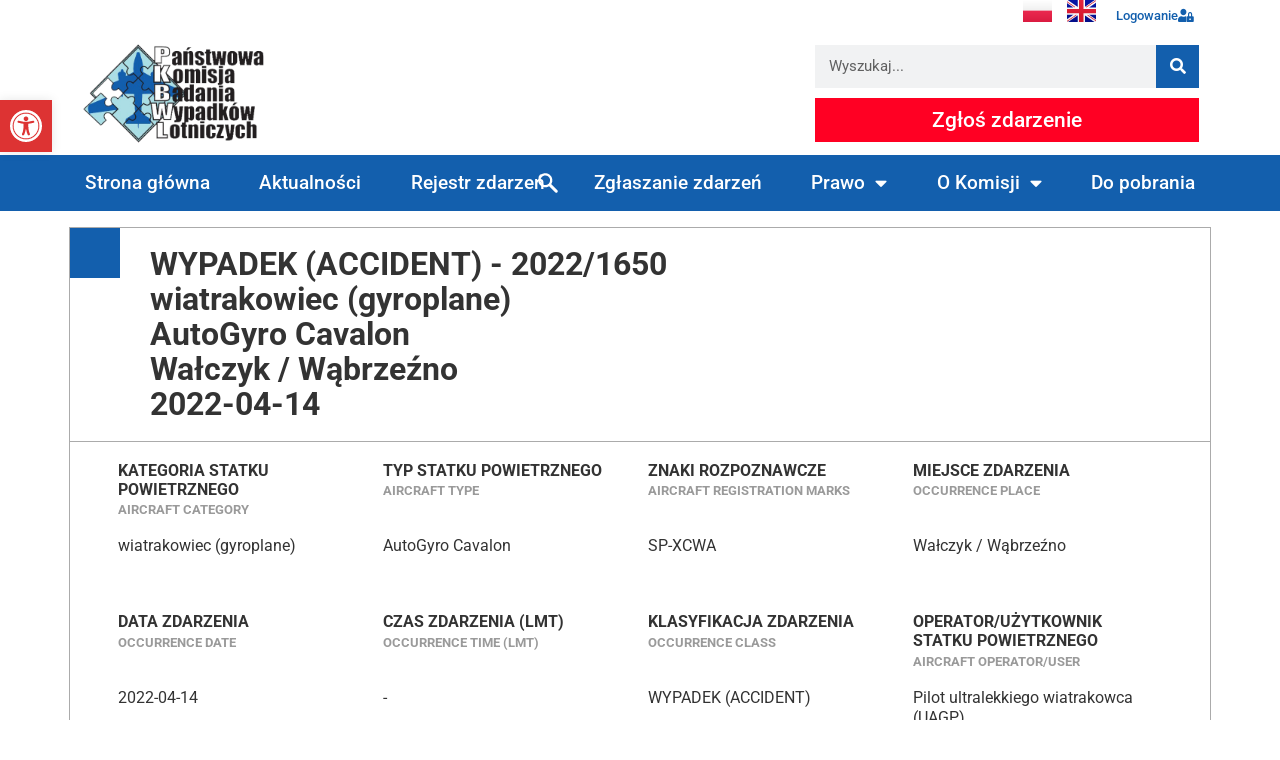

--- FILE ---
content_type: text/html; charset=UTF-8
request_url: https://pkbwl.gov.pl/raporty/2022-1650/
body_size: 23511
content:
<!doctype html>
<html lang="pl-PL">
<head>
	<meta charset="UTF-8">
		<meta name="viewport" content="width=device-width, initial-scale=1">
	<link rel="profile" href="https://gmpg.org/xfn/11">
	<title>2022-1650 &#8211; PKBWL</title>
<meta name='robots' content='max-image-preview:large' />
	<style>img:is([sizes="auto" i], [sizes^="auto," i]) { contain-intrinsic-size: 3000px 1500px }</style>
	<link rel="alternate" type="application/rss+xml" title="PKBWL &raquo; Kanał z wpisami" href="https://pkbwl.gov.pl/feed/" />
<link rel="alternate" type="application/rss+xml" title="PKBWL &raquo; Kanał z komentarzami" href="https://pkbwl.gov.pl/comments/feed/" />
<script>
window._wpemojiSettings = {"baseUrl":"https:\/\/s.w.org\/images\/core\/emoji\/16.0.1\/72x72\/","ext":".png","svgUrl":"https:\/\/s.w.org\/images\/core\/emoji\/16.0.1\/svg\/","svgExt":".svg","source":{"concatemoji":"https:\/\/pkbwl.gov.pl\/wp-includes\/js\/wp-emoji-release.min.js?ver=6.8.3"}};
/*! This file is auto-generated */
!function(s,n){var o,i,e;function c(e){try{var t={supportTests:e,timestamp:(new Date).valueOf()};sessionStorage.setItem(o,JSON.stringify(t))}catch(e){}}function p(e,t,n){e.clearRect(0,0,e.canvas.width,e.canvas.height),e.fillText(t,0,0);var t=new Uint32Array(e.getImageData(0,0,e.canvas.width,e.canvas.height).data),a=(e.clearRect(0,0,e.canvas.width,e.canvas.height),e.fillText(n,0,0),new Uint32Array(e.getImageData(0,0,e.canvas.width,e.canvas.height).data));return t.every(function(e,t){return e===a[t]})}function u(e,t){e.clearRect(0,0,e.canvas.width,e.canvas.height),e.fillText(t,0,0);for(var n=e.getImageData(16,16,1,1),a=0;a<n.data.length;a++)if(0!==n.data[a])return!1;return!0}function f(e,t,n,a){switch(t){case"flag":return n(e,"\ud83c\udff3\ufe0f\u200d\u26a7\ufe0f","\ud83c\udff3\ufe0f\u200b\u26a7\ufe0f")?!1:!n(e,"\ud83c\udde8\ud83c\uddf6","\ud83c\udde8\u200b\ud83c\uddf6")&&!n(e,"\ud83c\udff4\udb40\udc67\udb40\udc62\udb40\udc65\udb40\udc6e\udb40\udc67\udb40\udc7f","\ud83c\udff4\u200b\udb40\udc67\u200b\udb40\udc62\u200b\udb40\udc65\u200b\udb40\udc6e\u200b\udb40\udc67\u200b\udb40\udc7f");case"emoji":return!a(e,"\ud83e\udedf")}return!1}function g(e,t,n,a){var r="undefined"!=typeof WorkerGlobalScope&&self instanceof WorkerGlobalScope?new OffscreenCanvas(300,150):s.createElement("canvas"),o=r.getContext("2d",{willReadFrequently:!0}),i=(o.textBaseline="top",o.font="600 32px Arial",{});return e.forEach(function(e){i[e]=t(o,e,n,a)}),i}function t(e){var t=s.createElement("script");t.src=e,t.defer=!0,s.head.appendChild(t)}"undefined"!=typeof Promise&&(o="wpEmojiSettingsSupports",i=["flag","emoji"],n.supports={everything:!0,everythingExceptFlag:!0},e=new Promise(function(e){s.addEventListener("DOMContentLoaded",e,{once:!0})}),new Promise(function(t){var n=function(){try{var e=JSON.parse(sessionStorage.getItem(o));if("object"==typeof e&&"number"==typeof e.timestamp&&(new Date).valueOf()<e.timestamp+604800&&"object"==typeof e.supportTests)return e.supportTests}catch(e){}return null}();if(!n){if("undefined"!=typeof Worker&&"undefined"!=typeof OffscreenCanvas&&"undefined"!=typeof URL&&URL.createObjectURL&&"undefined"!=typeof Blob)try{var e="postMessage("+g.toString()+"("+[JSON.stringify(i),f.toString(),p.toString(),u.toString()].join(",")+"));",a=new Blob([e],{type:"text/javascript"}),r=new Worker(URL.createObjectURL(a),{name:"wpTestEmojiSupports"});return void(r.onmessage=function(e){c(n=e.data),r.terminate(),t(n)})}catch(e){}c(n=g(i,f,p,u))}t(n)}).then(function(e){for(var t in e)n.supports[t]=e[t],n.supports.everything=n.supports.everything&&n.supports[t],"flag"!==t&&(n.supports.everythingExceptFlag=n.supports.everythingExceptFlag&&n.supports[t]);n.supports.everythingExceptFlag=n.supports.everythingExceptFlag&&!n.supports.flag,n.DOMReady=!1,n.readyCallback=function(){n.DOMReady=!0}}).then(function(){return e}).then(function(){var e;n.supports.everything||(n.readyCallback(),(e=n.source||{}).concatemoji?t(e.concatemoji):e.wpemoji&&e.twemoji&&(t(e.twemoji),t(e.wpemoji)))}))}((window,document),window._wpemojiSettings);
</script>
<style id='wp-emoji-styles-inline-css'>

	img.wp-smiley, img.emoji {
		display: inline !important;
		border: none !important;
		box-shadow: none !important;
		height: 1em !important;
		width: 1em !important;
		margin: 0 0.07em !important;
		vertical-align: -0.1em !important;
		background: none !important;
		padding: 0 !important;
	}
</style>
<link rel='stylesheet' id='wp-block-library-css' href='https://pkbwl.gov.pl/wp-includes/css/dist/block-library/style.min.css?ver=6.8.3' media='all' />
<style id='classic-theme-styles-inline-css'>
/*! This file is auto-generated */
.wp-block-button__link{color:#fff;background-color:#32373c;border-radius:9999px;box-shadow:none;text-decoration:none;padding:calc(.667em + 2px) calc(1.333em + 2px);font-size:1.125em}.wp-block-file__button{background:#32373c;color:#fff;text-decoration:none}
</style>
<style id='global-styles-inline-css'>
:root{--wp--preset--aspect-ratio--square: 1;--wp--preset--aspect-ratio--4-3: 4/3;--wp--preset--aspect-ratio--3-4: 3/4;--wp--preset--aspect-ratio--3-2: 3/2;--wp--preset--aspect-ratio--2-3: 2/3;--wp--preset--aspect-ratio--16-9: 16/9;--wp--preset--aspect-ratio--9-16: 9/16;--wp--preset--color--black: #000000;--wp--preset--color--cyan-bluish-gray: #abb8c3;--wp--preset--color--white: #ffffff;--wp--preset--color--pale-pink: #f78da7;--wp--preset--color--vivid-red: #cf2e2e;--wp--preset--color--luminous-vivid-orange: #ff6900;--wp--preset--color--luminous-vivid-amber: #fcb900;--wp--preset--color--light-green-cyan: #7bdcb5;--wp--preset--color--vivid-green-cyan: #00d084;--wp--preset--color--pale-cyan-blue: #8ed1fc;--wp--preset--color--vivid-cyan-blue: #0693e3;--wp--preset--color--vivid-purple: #9b51e0;--wp--preset--gradient--vivid-cyan-blue-to-vivid-purple: linear-gradient(135deg,rgba(6,147,227,1) 0%,rgb(155,81,224) 100%);--wp--preset--gradient--light-green-cyan-to-vivid-green-cyan: linear-gradient(135deg,rgb(122,220,180) 0%,rgb(0,208,130) 100%);--wp--preset--gradient--luminous-vivid-amber-to-luminous-vivid-orange: linear-gradient(135deg,rgba(252,185,0,1) 0%,rgba(255,105,0,1) 100%);--wp--preset--gradient--luminous-vivid-orange-to-vivid-red: linear-gradient(135deg,rgba(255,105,0,1) 0%,rgb(207,46,46) 100%);--wp--preset--gradient--very-light-gray-to-cyan-bluish-gray: linear-gradient(135deg,rgb(238,238,238) 0%,rgb(169,184,195) 100%);--wp--preset--gradient--cool-to-warm-spectrum: linear-gradient(135deg,rgb(74,234,220) 0%,rgb(151,120,209) 20%,rgb(207,42,186) 40%,rgb(238,44,130) 60%,rgb(251,105,98) 80%,rgb(254,248,76) 100%);--wp--preset--gradient--blush-light-purple: linear-gradient(135deg,rgb(255,206,236) 0%,rgb(152,150,240) 100%);--wp--preset--gradient--blush-bordeaux: linear-gradient(135deg,rgb(254,205,165) 0%,rgb(254,45,45) 50%,rgb(107,0,62) 100%);--wp--preset--gradient--luminous-dusk: linear-gradient(135deg,rgb(255,203,112) 0%,rgb(199,81,192) 50%,rgb(65,88,208) 100%);--wp--preset--gradient--pale-ocean: linear-gradient(135deg,rgb(255,245,203) 0%,rgb(182,227,212) 50%,rgb(51,167,181) 100%);--wp--preset--gradient--electric-grass: linear-gradient(135deg,rgb(202,248,128) 0%,rgb(113,206,126) 100%);--wp--preset--gradient--midnight: linear-gradient(135deg,rgb(2,3,129) 0%,rgb(40,116,252) 100%);--wp--preset--font-size--small: 13px;--wp--preset--font-size--medium: 20px;--wp--preset--font-size--large: 36px;--wp--preset--font-size--x-large: 42px;--wp--preset--spacing--20: 0.44rem;--wp--preset--spacing--30: 0.67rem;--wp--preset--spacing--40: 1rem;--wp--preset--spacing--50: 1.5rem;--wp--preset--spacing--60: 2.25rem;--wp--preset--spacing--70: 3.38rem;--wp--preset--spacing--80: 5.06rem;--wp--preset--shadow--natural: 6px 6px 9px rgba(0, 0, 0, 0.2);--wp--preset--shadow--deep: 12px 12px 50px rgba(0, 0, 0, 0.4);--wp--preset--shadow--sharp: 6px 6px 0px rgba(0, 0, 0, 0.2);--wp--preset--shadow--outlined: 6px 6px 0px -3px rgba(255, 255, 255, 1), 6px 6px rgba(0, 0, 0, 1);--wp--preset--shadow--crisp: 6px 6px 0px rgba(0, 0, 0, 1);}:where(.is-layout-flex){gap: 0.5em;}:where(.is-layout-grid){gap: 0.5em;}body .is-layout-flex{display: flex;}.is-layout-flex{flex-wrap: wrap;align-items: center;}.is-layout-flex > :is(*, div){margin: 0;}body .is-layout-grid{display: grid;}.is-layout-grid > :is(*, div){margin: 0;}:where(.wp-block-columns.is-layout-flex){gap: 2em;}:where(.wp-block-columns.is-layout-grid){gap: 2em;}:where(.wp-block-post-template.is-layout-flex){gap: 1.25em;}:where(.wp-block-post-template.is-layout-grid){gap: 1.25em;}.has-black-color{color: var(--wp--preset--color--black) !important;}.has-cyan-bluish-gray-color{color: var(--wp--preset--color--cyan-bluish-gray) !important;}.has-white-color{color: var(--wp--preset--color--white) !important;}.has-pale-pink-color{color: var(--wp--preset--color--pale-pink) !important;}.has-vivid-red-color{color: var(--wp--preset--color--vivid-red) !important;}.has-luminous-vivid-orange-color{color: var(--wp--preset--color--luminous-vivid-orange) !important;}.has-luminous-vivid-amber-color{color: var(--wp--preset--color--luminous-vivid-amber) !important;}.has-light-green-cyan-color{color: var(--wp--preset--color--light-green-cyan) !important;}.has-vivid-green-cyan-color{color: var(--wp--preset--color--vivid-green-cyan) !important;}.has-pale-cyan-blue-color{color: var(--wp--preset--color--pale-cyan-blue) !important;}.has-vivid-cyan-blue-color{color: var(--wp--preset--color--vivid-cyan-blue) !important;}.has-vivid-purple-color{color: var(--wp--preset--color--vivid-purple) !important;}.has-black-background-color{background-color: var(--wp--preset--color--black) !important;}.has-cyan-bluish-gray-background-color{background-color: var(--wp--preset--color--cyan-bluish-gray) !important;}.has-white-background-color{background-color: var(--wp--preset--color--white) !important;}.has-pale-pink-background-color{background-color: var(--wp--preset--color--pale-pink) !important;}.has-vivid-red-background-color{background-color: var(--wp--preset--color--vivid-red) !important;}.has-luminous-vivid-orange-background-color{background-color: var(--wp--preset--color--luminous-vivid-orange) !important;}.has-luminous-vivid-amber-background-color{background-color: var(--wp--preset--color--luminous-vivid-amber) !important;}.has-light-green-cyan-background-color{background-color: var(--wp--preset--color--light-green-cyan) !important;}.has-vivid-green-cyan-background-color{background-color: var(--wp--preset--color--vivid-green-cyan) !important;}.has-pale-cyan-blue-background-color{background-color: var(--wp--preset--color--pale-cyan-blue) !important;}.has-vivid-cyan-blue-background-color{background-color: var(--wp--preset--color--vivid-cyan-blue) !important;}.has-vivid-purple-background-color{background-color: var(--wp--preset--color--vivid-purple) !important;}.has-black-border-color{border-color: var(--wp--preset--color--black) !important;}.has-cyan-bluish-gray-border-color{border-color: var(--wp--preset--color--cyan-bluish-gray) !important;}.has-white-border-color{border-color: var(--wp--preset--color--white) !important;}.has-pale-pink-border-color{border-color: var(--wp--preset--color--pale-pink) !important;}.has-vivid-red-border-color{border-color: var(--wp--preset--color--vivid-red) !important;}.has-luminous-vivid-orange-border-color{border-color: var(--wp--preset--color--luminous-vivid-orange) !important;}.has-luminous-vivid-amber-border-color{border-color: var(--wp--preset--color--luminous-vivid-amber) !important;}.has-light-green-cyan-border-color{border-color: var(--wp--preset--color--light-green-cyan) !important;}.has-vivid-green-cyan-border-color{border-color: var(--wp--preset--color--vivid-green-cyan) !important;}.has-pale-cyan-blue-border-color{border-color: var(--wp--preset--color--pale-cyan-blue) !important;}.has-vivid-cyan-blue-border-color{border-color: var(--wp--preset--color--vivid-cyan-blue) !important;}.has-vivid-purple-border-color{border-color: var(--wp--preset--color--vivid-purple) !important;}.has-vivid-cyan-blue-to-vivid-purple-gradient-background{background: var(--wp--preset--gradient--vivid-cyan-blue-to-vivid-purple) !important;}.has-light-green-cyan-to-vivid-green-cyan-gradient-background{background: var(--wp--preset--gradient--light-green-cyan-to-vivid-green-cyan) !important;}.has-luminous-vivid-amber-to-luminous-vivid-orange-gradient-background{background: var(--wp--preset--gradient--luminous-vivid-amber-to-luminous-vivid-orange) !important;}.has-luminous-vivid-orange-to-vivid-red-gradient-background{background: var(--wp--preset--gradient--luminous-vivid-orange-to-vivid-red) !important;}.has-very-light-gray-to-cyan-bluish-gray-gradient-background{background: var(--wp--preset--gradient--very-light-gray-to-cyan-bluish-gray) !important;}.has-cool-to-warm-spectrum-gradient-background{background: var(--wp--preset--gradient--cool-to-warm-spectrum) !important;}.has-blush-light-purple-gradient-background{background: var(--wp--preset--gradient--blush-light-purple) !important;}.has-blush-bordeaux-gradient-background{background: var(--wp--preset--gradient--blush-bordeaux) !important;}.has-luminous-dusk-gradient-background{background: var(--wp--preset--gradient--luminous-dusk) !important;}.has-pale-ocean-gradient-background{background: var(--wp--preset--gradient--pale-ocean) !important;}.has-electric-grass-gradient-background{background: var(--wp--preset--gradient--electric-grass) !important;}.has-midnight-gradient-background{background: var(--wp--preset--gradient--midnight) !important;}.has-small-font-size{font-size: var(--wp--preset--font-size--small) !important;}.has-medium-font-size{font-size: var(--wp--preset--font-size--medium) !important;}.has-large-font-size{font-size: var(--wp--preset--font-size--large) !important;}.has-x-large-font-size{font-size: var(--wp--preset--font-size--x-large) !important;}
:where(.wp-block-post-template.is-layout-flex){gap: 1.25em;}:where(.wp-block-post-template.is-layout-grid){gap: 1.25em;}
:where(.wp-block-columns.is-layout-flex){gap: 2em;}:where(.wp-block-columns.is-layout-grid){gap: 2em;}
:root :where(.wp-block-pullquote){font-size: 1.5em;line-height: 1.6;}
</style>
<link rel='stylesheet' id='eae-css-css' href='https://pkbwl.gov.pl/wp-content/plugins/addon-elements-for-elementor-page-builder/assets/css/eae.min.css?ver=1.14.1' media='all' />
<link rel='stylesheet' id='eae-peel-css-css' href='https://pkbwl.gov.pl/wp-content/plugins/addon-elements-for-elementor-page-builder/assets/lib/peel/peel.css?ver=1.14.1' media='all' />
<link rel='stylesheet' id='pojo-a11y-css' href='https://pkbwl.gov.pl/wp-content/plugins/pojo-accessibility/modules/legacy/assets/css/style.min.css?ver=1.0.0' media='all' />
<link rel='stylesheet' id='hello-elementor-css' href='https://pkbwl.gov.pl/wp-content/themes/hello-elementor/style.min.css?ver=2.6.1' media='all' />
<link rel='stylesheet' id='hello-elementor-theme-style-css' href='https://pkbwl.gov.pl/wp-content/themes/hello-elementor/theme.min.css?ver=2.6.1' media='all' />
<link rel='stylesheet' id='elementor-frontend-css' href='https://pkbwl.gov.pl/wp-content/plugins/elementor/assets/css/frontend.min.css?ver=3.31.2' media='all' />
<style id='elementor-frontend-inline-css'>
.elementor-kit-5{--e-global-color-primary:#135FAD;--e-global-color-secondary:#ACDEE5;--e-global-color-text:#000000;--e-global-color-accent:#61CE70;--e-global-color-a317dac:#FFFFFF;--e-global-color-b7c67b3:#115092;--e-global-typography-primary-font-family:"Roboto";--e-global-typography-primary-font-weight:600;--e-global-typography-secondary-font-family:"Roboto Slab";--e-global-typography-secondary-font-weight:400;--e-global-typography-text-font-family:"Roboto";--e-global-typography-text-font-weight:400;--e-global-typography-accent-font-family:"Roboto";--e-global-typography-accent-font-weight:500;}.elementor-kit-5 e-page-transition{background-color:var( --e-global-color-primary );}.elementor-section.elementor-section-boxed > .elementor-container{max-width:1140px;}.e-con{--container-max-width:1140px;}.elementor-widget:not(:last-child){margin-block-end:20px;}.elementor-element{--widgets-spacing:20px 20px;--widgets-spacing-row:20px;--widgets-spacing-column:20px;}{}h1.entry-title{display:var(--page-title-display);}.site-header{padding-right:0px;padding-left:0px;}@media(max-width:1024px){.elementor-section.elementor-section-boxed > .elementor-container{max-width:1024px;}.e-con{--container-max-width:1024px;}}@media(max-width:767px){.elementor-section.elementor-section-boxed > .elementor-container{max-width:767px;}.e-con{--container-max-width:767px;}}/* Start custom CSS */input{
    border: none!important;
}

.main-nav-search_icon {
    background-image: url('/wp-content/uploads/2023/02/search_icon.svg');
    background-size: 20px;
    background-repeat: no-repeat;
    background-position: calc(100% - 10px);
}

body[data-elementor-device-mode=mobile] .main-nav-search_icon {
    background-image: url('');
}/* End custom CSS */
.elementor-15 .elementor-element.elementor-element-b6bad39{margin-top:0px;margin-bottom:0px;padding:0px 0px 0px 0px;}.elementor-15 .elementor-element.elementor-element-f1e1687 > .elementor-element-populated{margin:0px 0px 0px 0px;--e-column-margin-right:0px;--e-column-margin-left:0px;padding:0px 0px 0px 0px;}.elementor-widget-polylang-language-switcher .cpel-switcher__lang a{font-family:var( --e-global-typography-primary-font-family ), Sans-serif;font-weight:var( --e-global-typography-primary-font-weight );color:var( --e-global-color-text );}.elementor-widget-polylang-language-switcher .cpel-switcher__icon{color:var( --e-global-color-text );}.elementor-widget-polylang-language-switcher .cpel-switcher__lang a:hover, .elementor-widget-polylang-language-switcher .cpel-switcher__lang a:focus{font-family:var( --e-global-typography-primary-font-family ), Sans-serif;font-weight:var( --e-global-typography-primary-font-weight );color:var( --e-global-color-accent );}.elementor-widget-polylang-language-switcher .cpel-switcher__lang.cpel-switcher__lang--active a{font-family:var( --e-global-typography-primary-font-family ), Sans-serif;font-weight:var( --e-global-typography-primary-font-weight );}.elementor-15 .elementor-element.elementor-element-4ae5426 .cpel-switcher__nav{--cpel-switcher-space:15px;}.elementor-15 .elementor-element.elementor-element-4ae5426.cpel-switcher--aspect-ratio-11 .cpel-switcher__flag{width:29px;height:29px;}.elementor-15 .elementor-element.elementor-element-4ae5426.cpel-switcher--aspect-ratio-43 .cpel-switcher__flag{width:29px;height:calc(29px * 0.75);}.elementor-15 .elementor-element.elementor-element-4ae5426 .cpel-switcher__flag img{border-radius:0px;}.elementor-widget-button .elementor-button{background-color:var( --e-global-color-accent );font-family:var( --e-global-typography-accent-font-family ), Sans-serif;font-weight:var( --e-global-typography-accent-font-weight );}.elementor-15 .elementor-element.elementor-element-56e5017 .elementor-button{background-color:var( --e-global-color-a317dac );font-family:"Roboto", Sans-serif;font-size:0.8rem;font-weight:500;fill:var( --e-global-color-primary );color:var( --e-global-color-primary );}.elementor-15 .elementor-element.elementor-element-56e5017 > .elementor-widget-container{margin:0px 0px 0px 0px;padding:0px 0px 0px 0px;}.elementor-15 .elementor-element.elementor-element-56e5017 .elementor-button-content-wrapper{flex-direction:row-reverse;}.elementor-15 .elementor-element.elementor-element-56e5017 .elementor-button .elementor-button-content-wrapper{gap:3px;}.elementor-15 .elementor-element.elementor-element-32c0c18f > .elementor-container > .elementor-column > .elementor-widget-wrap{align-content:center;align-items:center;}.elementor-15 .elementor-element.elementor-element-32c0c18f:not(.elementor-motion-effects-element-type-background), .elementor-15 .elementor-element.elementor-element-32c0c18f > .elementor-motion-effects-container > .elementor-motion-effects-layer{background-color:var( --e-global-color-a317dac );}.elementor-15 .elementor-element.elementor-element-32c0c18f{transition:background 0.3s, border 0.3s, border-radius 0.3s, box-shadow 0.3s;}.elementor-15 .elementor-element.elementor-element-32c0c18f > .elementor-background-overlay{transition:background 0.3s, border-radius 0.3s, opacity 0.3s;}.elementor-widget-theme-site-logo .widget-image-caption{color:var( --e-global-color-text );font-family:var( --e-global-typography-text-font-family ), Sans-serif;font-weight:var( --e-global-typography-text-font-weight );}.elementor-15 .elementor-element.elementor-element-37d93502{text-align:left;}.elementor-15 .elementor-element.elementor-element-37d93502 img{width:187px;}.elementor-15 .elementor-element.elementor-element-6f9ae2fb > .elementor-widget-wrap > .elementor-widget:not(.elementor-widget__width-auto):not(.elementor-widget__width-initial):not(:last-child):not(.elementor-absolute){margin-bottom:10px;}.elementor-widget-search-form input[type="search"].elementor-search-form__input{font-family:var( --e-global-typography-text-font-family ), Sans-serif;font-weight:var( --e-global-typography-text-font-weight );}.elementor-widget-search-form .elementor-search-form__input,
					.elementor-widget-search-form .elementor-search-form__icon,
					.elementor-widget-search-form .elementor-lightbox .dialog-lightbox-close-button,
					.elementor-widget-search-form .elementor-lightbox .dialog-lightbox-close-button:hover,
					.elementor-widget-search-form.elementor-search-form--skin-full_screen input[type="search"].elementor-search-form__input{color:var( --e-global-color-text );fill:var( --e-global-color-text );}.elementor-widget-search-form .elementor-search-form__submit{font-family:var( --e-global-typography-text-font-family ), Sans-serif;font-weight:var( --e-global-typography-text-font-weight );background-color:var( --e-global-color-secondary );}.elementor-15 .elementor-element.elementor-element-7731d73a .elementor-search-form__container{min-height:43px;}.elementor-15 .elementor-element.elementor-element-7731d73a .elementor-search-form__submit{min-width:43px;background-color:var( --e-global-color-primary );}body:not(.rtl) .elementor-15 .elementor-element.elementor-element-7731d73a .elementor-search-form__icon{padding-left:calc(43px / 3);}body.rtl .elementor-15 .elementor-element.elementor-element-7731d73a .elementor-search-form__icon{padding-right:calc(43px / 3);}.elementor-15 .elementor-element.elementor-element-7731d73a .elementor-search-form__input, .elementor-15 .elementor-element.elementor-element-7731d73a.elementor-search-form--button-type-text .elementor-search-form__submit{padding-left:calc(43px / 3);padding-right:calc(43px / 3);}.elementor-15 .elementor-element.elementor-element-7731d73a:not(.elementor-search-form--skin-full_screen) .elementor-search-form--focus .elementor-search-form__input,
					.elementor-15 .elementor-element.elementor-element-7731d73a .elementor-search-form--focus .elementor-search-form__icon,
					.elementor-15 .elementor-element.elementor-element-7731d73a .elementor-lightbox .dialog-lightbox-close-button:hover,
					.elementor-15 .elementor-element.elementor-element-7731d73a.elementor-search-form--skin-full_screen input[type="search"].elementor-search-form__input:focus{color:var( --e-global-color-primary );fill:var( --e-global-color-primary );}.elementor-15 .elementor-element.elementor-element-7731d73a:not(.elementor-search-form--skin-full_screen) .elementor-search-form--focus .elementor-search-form__container{background-color:#ffffff;}.elementor-15 .elementor-element.elementor-element-7731d73a.elementor-search-form--skin-full_screen input[type="search"].elementor-search-form__input:focus{background-color:#ffffff;}.elementor-15 .elementor-element.elementor-element-7731d73a:not(.elementor-search-form--skin-full_screen) .elementor-search-form__container{border-radius:0px;}.elementor-15 .elementor-element.elementor-element-7731d73a.elementor-search-form--skin-full_screen input[type="search"].elementor-search-form__input{border-radius:0px;}.elementor-15 .elementor-element.elementor-element-7731d73a .elementor-search-form__submit:hover{background-color:var( --e-global-color-b7c67b3 );}.elementor-15 .elementor-element.elementor-element-7731d73a .elementor-search-form__submit:focus{background-color:var( --e-global-color-b7c67b3 );}.elementor-15 .elementor-element.elementor-element-4ff2663 .elementor-button{background-color:#FF0023;font-family:"Roboto", Sans-serif;font-size:1.3rem;font-weight:500;border-radius:0px 0px 0px 0px;}.elementor-15 .elementor-element.elementor-element-4ff2663 .elementor-button:hover, .elementor-15 .elementor-element.elementor-element-4ff2663 .elementor-button:focus{background-color:#C50000;color:var( --e-global-color-a317dac );}.elementor-15 .elementor-element.elementor-element-4ff2663 > .elementor-widget-container{margin:0px 0px 0px 0px;padding:0px 0px 0px 0px;}.elementor-15 .elementor-element.elementor-element-4ff2663 .elementor-button:hover svg, .elementor-15 .elementor-element.elementor-element-4ff2663 .elementor-button:focus svg{fill:var( --e-global-color-a317dac );}.elementor-15 .elementor-element.elementor-element-19d35cb2:not(.elementor-motion-effects-element-type-background), .elementor-15 .elementor-element.elementor-element-19d35cb2 > .elementor-motion-effects-container > .elementor-motion-effects-layer{background-color:#135FAD;}.elementor-15 .elementor-element.elementor-element-19d35cb2 > .elementor-container{max-width:1400px;}.elementor-15 .elementor-element.elementor-element-19d35cb2{transition:background 0.3s, border 0.3s, border-radius 0.3s, box-shadow 0.3s;margin-top:0px;margin-bottom:0px;padding:0px 60px 0px 60px;}.elementor-15 .elementor-element.elementor-element-19d35cb2 > .elementor-background-overlay{transition:background 0.3s, border-radius 0.3s, opacity 0.3s;}.elementor-15 .elementor-element.elementor-element-33a448c1 > .elementor-element-populated{margin:0px 0px 0px 0px;--e-column-margin-right:0px;--e-column-margin-left:0px;padding:0px 0px 0px 0px;}.elementor-widget-nav-menu .elementor-nav-menu .elementor-item{font-family:var( --e-global-typography-primary-font-family ), Sans-serif;font-weight:var( --e-global-typography-primary-font-weight );}.elementor-widget-nav-menu .elementor-nav-menu--main .elementor-item{color:var( --e-global-color-text );fill:var( --e-global-color-text );}.elementor-widget-nav-menu .elementor-nav-menu--main .elementor-item:hover,
					.elementor-widget-nav-menu .elementor-nav-menu--main .elementor-item.elementor-item-active,
					.elementor-widget-nav-menu .elementor-nav-menu--main .elementor-item.highlighted,
					.elementor-widget-nav-menu .elementor-nav-menu--main .elementor-item:focus{color:var( --e-global-color-accent );fill:var( --e-global-color-accent );}.elementor-widget-nav-menu .elementor-nav-menu--main:not(.e--pointer-framed) .elementor-item:before,
					.elementor-widget-nav-menu .elementor-nav-menu--main:not(.e--pointer-framed) .elementor-item:after{background-color:var( --e-global-color-accent );}.elementor-widget-nav-menu .e--pointer-framed .elementor-item:before,
					.elementor-widget-nav-menu .e--pointer-framed .elementor-item:after{border-color:var( --e-global-color-accent );}.elementor-widget-nav-menu{--e-nav-menu-divider-color:var( --e-global-color-text );}.elementor-widget-nav-menu .elementor-nav-menu--dropdown .elementor-item, .elementor-widget-nav-menu .elementor-nav-menu--dropdown  .elementor-sub-item{font-family:var( --e-global-typography-accent-font-family ), Sans-serif;font-weight:var( --e-global-typography-accent-font-weight );}.elementor-15 .elementor-element.elementor-element-34a361ca > .elementor-widget-container{margin:0px 0px 0px 0px;padding:0px 0px 0px 0px;}.elementor-15 .elementor-element.elementor-element-34a361ca .elementor-menu-toggle{margin:0 auto;border-width:0px;border-radius:0px;}.elementor-15 .elementor-element.elementor-element-34a361ca .elementor-nav-menu .elementor-item{font-size:1.2rem;font-weight:500;}.elementor-15 .elementor-element.elementor-element-34a361ca .elementor-nav-menu--main .elementor-item{color:#ffffff;fill:#ffffff;padding-top:18px;padding-bottom:18px;}.elementor-15 .elementor-element.elementor-element-34a361ca .elementor-nav-menu--main .elementor-item:hover,
					.elementor-15 .elementor-element.elementor-element-34a361ca .elementor-nav-menu--main .elementor-item.elementor-item-active,
					.elementor-15 .elementor-element.elementor-element-34a361ca .elementor-nav-menu--main .elementor-item.highlighted,
					.elementor-15 .elementor-element.elementor-element-34a361ca .elementor-nav-menu--main .elementor-item:focus{color:#fff;}.elementor-15 .elementor-element.elementor-element-34a361ca .elementor-nav-menu--main:not(.e--pointer-framed) .elementor-item:before,
					.elementor-15 .elementor-element.elementor-element-34a361ca .elementor-nav-menu--main:not(.e--pointer-framed) .elementor-item:after{background-color:var( --e-global-color-b7c67b3 );}.elementor-15 .elementor-element.elementor-element-34a361ca .e--pointer-framed .elementor-item:before,
					.elementor-15 .elementor-element.elementor-element-34a361ca .e--pointer-framed .elementor-item:after{border-color:var( --e-global-color-b7c67b3 );}.elementor-15 .elementor-element.elementor-element-34a361ca .elementor-nav-menu--main .elementor-item.elementor-item-active{color:var( --e-global-color-a317dac );}.elementor-15 .elementor-element.elementor-element-34a361ca .elementor-nav-menu--main:not(.e--pointer-framed) .elementor-item.elementor-item-active:before,
					.elementor-15 .elementor-element.elementor-element-34a361ca .elementor-nav-menu--main:not(.e--pointer-framed) .elementor-item.elementor-item-active:after{background-color:var( --e-global-color-b7c67b3 );}.elementor-15 .elementor-element.elementor-element-34a361ca .e--pointer-framed .elementor-item.elementor-item-active:before,
					.elementor-15 .elementor-element.elementor-element-34a361ca .e--pointer-framed .elementor-item.elementor-item-active:after{border-color:var( --e-global-color-b7c67b3 );}.elementor-15 .elementor-element.elementor-element-34a361ca{--e-nav-menu-horizontal-menu-item-margin:calc( 0px / 2 );--nav-menu-icon-size:30px;}.elementor-15 .elementor-element.elementor-element-34a361ca .elementor-nav-menu--main:not(.elementor-nav-menu--layout-horizontal) .elementor-nav-menu > li:not(:last-child){margin-bottom:0px;}.elementor-15 .elementor-element.elementor-element-34a361ca .elementor-nav-menu--dropdown a, .elementor-15 .elementor-element.elementor-element-34a361ca .elementor-menu-toggle{color:var( --e-global-color-a317dac );fill:var( --e-global-color-a317dac );}.elementor-15 .elementor-element.elementor-element-34a361ca .elementor-nav-menu--dropdown{background-color:var( --e-global-color-primary );}.elementor-15 .elementor-element.elementor-element-34a361ca .elementor-nav-menu--dropdown a:hover,
					.elementor-15 .elementor-element.elementor-element-34a361ca .elementor-nav-menu--dropdown a:focus,
					.elementor-15 .elementor-element.elementor-element-34a361ca .elementor-nav-menu--dropdown a.elementor-item-active,
					.elementor-15 .elementor-element.elementor-element-34a361ca .elementor-nav-menu--dropdown a.highlighted,
					.elementor-15 .elementor-element.elementor-element-34a361ca .elementor-menu-toggle:hover,
					.elementor-15 .elementor-element.elementor-element-34a361ca .elementor-menu-toggle:focus{color:var( --e-global-color-a317dac );}.elementor-15 .elementor-element.elementor-element-34a361ca .elementor-nav-menu--dropdown a:hover,
					.elementor-15 .elementor-element.elementor-element-34a361ca .elementor-nav-menu--dropdown a:focus,
					.elementor-15 .elementor-element.elementor-element-34a361ca .elementor-nav-menu--dropdown a.elementor-item-active,
					.elementor-15 .elementor-element.elementor-element-34a361ca .elementor-nav-menu--dropdown a.highlighted{background-color:var( --e-global-color-b7c67b3 );}.elementor-15 .elementor-element.elementor-element-34a361ca .elementor-nav-menu--dropdown a.elementor-item-active{color:var( --e-global-color-a317dac );background-color:var( --e-global-color-b7c67b3 );}.elementor-15 .elementor-element.elementor-element-34a361ca .elementor-nav-menu--dropdown .elementor-item, .elementor-15 .elementor-element.elementor-element-34a361ca .elementor-nav-menu--dropdown  .elementor-sub-item{font-size:15px;}.elementor-15 .elementor-element.elementor-element-34a361ca div.elementor-menu-toggle{color:#ffffff;}.elementor-15 .elementor-element.elementor-element-34a361ca div.elementor-menu-toggle svg{fill:#ffffff;}.elementor-15 .elementor-element.elementor-element-34a361ca div.elementor-menu-toggle:hover, .elementor-15 .elementor-element.elementor-element-34a361ca div.elementor-menu-toggle:focus{color:var( --e-global-color-secondary );}.elementor-15 .elementor-element.elementor-element-34a361ca div.elementor-menu-toggle:hover svg, .elementor-15 .elementor-element.elementor-element-34a361ca div.elementor-menu-toggle:focus svg{fill:var( --e-global-color-secondary );}.elementor-15 .elementor-element.elementor-element-5c21b478{margin-top:0px;margin-bottom:0px;padding:0px 0px 0px 0px;}.elementor-15 .elementor-element.elementor-element-21e0028d > .elementor-element-populated{margin:0px 0px 0px 0px;--e-column-margin-right:0px;--e-column-margin-left:0px;padding:0px 0px 0px 0px;}.elementor-theme-builder-content-area{height:400px;}.elementor-location-header:before, .elementor-location-footer:before{content:"";display:table;clear:both;}@media(min-width:768px){.elementor-15 .elementor-element.elementor-element-3c1ca00{width:90%;}.elementor-15 .elementor-element.elementor-element-4b8319d{width:9.246%;}.elementor-15 .elementor-element.elementor-element-5a2f1cc9{width:64.474%;}.elementor-15 .elementor-element.elementor-element-6f9ae2fb{width:35.482%;}}@media(max-width:1024px) and (min-width:768px){.elementor-15 .elementor-element.elementor-element-5a2f1cc9{width:50%;}.elementor-15 .elementor-element.elementor-element-6f9ae2fb{width:50%;}}@media(max-width:1024px){.elementor-15 .elementor-element.elementor-element-32c0c18f{padding:20px 20px 20px 20px;}.elementor-15 .elementor-element.elementor-element-6f9ae2fb > .elementor-element-populated{padding:0px 0px 0px 70px;}.elementor-15 .elementor-element.elementor-element-19d35cb2{padding:10px 20px 10px 20px;}}@media(max-width:767px){.elementor-15 .elementor-element.elementor-element-f1e1687{width:100%;}.elementor-15 .elementor-element.elementor-element-37a8227{padding:6px 6px 6px 6px;}.elementor-15 .elementor-element.elementor-element-3c1ca00{width:50%;}.elementor-15 .elementor-element.elementor-element-4ae5426.cpel-switcher--aspect-ratio-11 .cpel-switcher__flag{width:42px;height:42px;}.elementor-15 .elementor-element.elementor-element-4ae5426.cpel-switcher--aspect-ratio-43 .cpel-switcher__flag{width:42px;height:calc(42px * 0.75);}.elementor-15 .elementor-element.elementor-element-4ae5426 .cpel-switcher__flag img{border-radius:0px;}.elementor-15 .elementor-element.elementor-element-4b8319d{width:50%;}.elementor-15 .elementor-element.elementor-element-4b8319d > .elementor-widget-wrap > .elementor-widget:not(.elementor-widget__width-auto):not(.elementor-widget__width-initial):not(:last-child):not(.elementor-absolute){margin-bottom:0px;}.elementor-15 .elementor-element.elementor-element-32c0c18f{padding:15px 20px 15px 20px;}.elementor-15 .elementor-element.elementor-element-5a2f1cc9{width:100%;}.elementor-15 .elementor-element.elementor-element-5a2f1cc9 > .elementor-element-populated{margin:0px 0px 0px 0px;--e-column-margin-right:0px;--e-column-margin-left:0px;padding:0px 0px 0px 0px;}.elementor-15 .elementor-element.elementor-element-37d93502 > .elementor-widget-container{margin:0px 0px 0px 0px;padding:0px 0px 0px 0px;}.elementor-15 .elementor-element.elementor-element-37d93502{text-align:center;}.elementor-15 .elementor-element.elementor-element-37d93502 img{width:165px;}.elementor-15 .elementor-element.elementor-element-6f9ae2fb{width:100%;}.elementor-15 .elementor-element.elementor-element-6f9ae2fb > .elementor-element-populated{padding:10px 0px 0px 0px;}.elementor-15 .elementor-element.elementor-element-19d35cb2{padding:10px 20px 10px 20px;}.elementor-15 .elementor-element.elementor-element-33a448c1{width:100%;}}/* Start custom CSS for nav-menu, class: .elementor-element-34a361ca */.main-nav-search_icon {
    background-image: url('/wp-content/uploads/2023/02/search_icon.svg');
    background-size: 20px;
    background-repeat: no-repeat;
    background-position: calc(100% - 11px);
}/* End custom CSS */
.elementor-122 .elementor-element.elementor-element-63ce9c32 > .elementor-container > .elementor-column > .elementor-widget-wrap{align-content:center;align-items:center;}.elementor-122 .elementor-element.elementor-element-63ce9c32:not(.elementor-motion-effects-element-type-background), .elementor-122 .elementor-element.elementor-element-63ce9c32 > .elementor-motion-effects-container > .elementor-motion-effects-layer{background-color:var( --e-global-color-b7c67b3 );}.elementor-122 .elementor-element.elementor-element-63ce9c32{transition:background 0.3s, border 0.3s, border-radius 0.3s, box-shadow 0.3s;margin-top:0px;margin-bottom:0px;padding:1rem 0rem 1rem 0rem;}.elementor-122 .elementor-element.elementor-element-63ce9c32 > .elementor-background-overlay{transition:background 0.3s, border-radius 0.3s, opacity 0.3s;}.elementor-bc-flex-widget .elementor-122 .elementor-element.elementor-element-647854f0.elementor-column .elementor-widget-wrap{align-items:flex-start;}.elementor-122 .elementor-element.elementor-element-647854f0.elementor-column.elementor-element[data-element_type="column"] > .elementor-widget-wrap.elementor-element-populated{align-content:flex-start;align-items:flex-start;}.elementor-122 .elementor-element.elementor-element-647854f0 > .elementor-widget-wrap > .elementor-widget:not(.elementor-widget__width-auto):not(.elementor-widget__width-initial):not(:last-child):not(.elementor-absolute){margin-bottom:10px;}.elementor-widget-heading .elementor-heading-title{font-family:var( --e-global-typography-primary-font-family ), Sans-serif;font-weight:var( --e-global-typography-primary-font-weight );color:var( --e-global-color-primary );}.elementor-122 .elementor-element.elementor-element-6dd40aed{text-align:left;}.elementor-122 .elementor-element.elementor-element-6dd40aed .elementor-heading-title{font-size:1.2rem;font-weight:500;color:#ffffff;}.elementor-widget-icon-list .elementor-icon-list-item:not(:last-child):after{border-color:var( --e-global-color-text );}.elementor-widget-icon-list .elementor-icon-list-icon i{color:var( --e-global-color-primary );}.elementor-widget-icon-list .elementor-icon-list-icon svg{fill:var( --e-global-color-primary );}.elementor-widget-icon-list .elementor-icon-list-item > .elementor-icon-list-text, .elementor-widget-icon-list .elementor-icon-list-item > a{font-family:var( --e-global-typography-text-font-family ), Sans-serif;font-weight:var( --e-global-typography-text-font-weight );}.elementor-widget-icon-list .elementor-icon-list-text{color:var( --e-global-color-secondary );}.elementor-122 .elementor-element.elementor-element-5faa3c1c .elementor-icon-list-items:not(.elementor-inline-items) .elementor-icon-list-item:not(:last-child){padding-block-end:calc(5px/2);}.elementor-122 .elementor-element.elementor-element-5faa3c1c .elementor-icon-list-items:not(.elementor-inline-items) .elementor-icon-list-item:not(:first-child){margin-block-start:calc(5px/2);}.elementor-122 .elementor-element.elementor-element-5faa3c1c .elementor-icon-list-items.elementor-inline-items .elementor-icon-list-item{margin-inline:calc(5px/2);}.elementor-122 .elementor-element.elementor-element-5faa3c1c .elementor-icon-list-items.elementor-inline-items{margin-inline:calc(-5px/2);}.elementor-122 .elementor-element.elementor-element-5faa3c1c .elementor-icon-list-items.elementor-inline-items .elementor-icon-list-item:after{inset-inline-end:calc(-5px/2);}.elementor-122 .elementor-element.elementor-element-5faa3c1c .elementor-icon-list-icon i{transition:color 0.3s;}.elementor-122 .elementor-element.elementor-element-5faa3c1c .elementor-icon-list-icon svg{transition:fill 0.3s;}.elementor-122 .elementor-element.elementor-element-5faa3c1c{--e-icon-list-icon-size:0px;--icon-vertical-offset:0px;}.elementor-122 .elementor-element.elementor-element-5faa3c1c .elementor-icon-list-icon{padding-inline-end:0px;}.elementor-122 .elementor-element.elementor-element-5faa3c1c .elementor-icon-list-item > .elementor-icon-list-text, .elementor-122 .elementor-element.elementor-element-5faa3c1c .elementor-icon-list-item > a{font-size:0.9rem;font-weight:400;}.elementor-122 .elementor-element.elementor-element-5faa3c1c .elementor-icon-list-text{color:#FFFFFFD1;transition:color 0.3s;}.elementor-122 .elementor-element.elementor-element-5faa3c1c .elementor-icon-list-item:hover .elementor-icon-list-text{color:#95C9FF;}.elementor-bc-flex-widget .elementor-122 .elementor-element.elementor-element-2d6be1b3.elementor-column .elementor-widget-wrap{align-items:flex-start;}.elementor-122 .elementor-element.elementor-element-2d6be1b3.elementor-column.elementor-element[data-element_type="column"] > .elementor-widget-wrap.elementor-element-populated{align-content:flex-start;align-items:flex-start;}.elementor-122 .elementor-element.elementor-element-2d6be1b3 > .elementor-widget-wrap > .elementor-widget:not(.elementor-widget__width-auto):not(.elementor-widget__width-initial):not(:last-child):not(.elementor-absolute){margin-bottom:10px;}.elementor-122 .elementor-element.elementor-element-7233ccde{text-align:left;}.elementor-122 .elementor-element.elementor-element-7233ccde .elementor-heading-title{font-size:1.2rem;font-weight:500;color:#ffffff;}.elementor-122 .elementor-element.elementor-element-5a0034ee .elementor-icon-list-items:not(.elementor-inline-items) .elementor-icon-list-item:not(:last-child){padding-block-end:calc(5px/2);}.elementor-122 .elementor-element.elementor-element-5a0034ee .elementor-icon-list-items:not(.elementor-inline-items) .elementor-icon-list-item:not(:first-child){margin-block-start:calc(5px/2);}.elementor-122 .elementor-element.elementor-element-5a0034ee .elementor-icon-list-items.elementor-inline-items .elementor-icon-list-item{margin-inline:calc(5px/2);}.elementor-122 .elementor-element.elementor-element-5a0034ee .elementor-icon-list-items.elementor-inline-items{margin-inline:calc(-5px/2);}.elementor-122 .elementor-element.elementor-element-5a0034ee .elementor-icon-list-items.elementor-inline-items .elementor-icon-list-item:after{inset-inline-end:calc(-5px/2);}.elementor-122 .elementor-element.elementor-element-5a0034ee .elementor-icon-list-icon i{transition:color 0.3s;}.elementor-122 .elementor-element.elementor-element-5a0034ee .elementor-icon-list-icon svg{transition:fill 0.3s;}.elementor-122 .elementor-element.elementor-element-5a0034ee{--e-icon-list-icon-size:0px;--icon-vertical-offset:0px;}.elementor-122 .elementor-element.elementor-element-5a0034ee .elementor-icon-list-icon{padding-inline-end:0px;}.elementor-122 .elementor-element.elementor-element-5a0034ee .elementor-icon-list-item > .elementor-icon-list-text, .elementor-122 .elementor-element.elementor-element-5a0034ee .elementor-icon-list-item > a{font-size:0.9rem;font-weight:400;}.elementor-122 .elementor-element.elementor-element-5a0034ee .elementor-icon-list-text{color:#FFFFFFD1;transition:color 0.3s;}.elementor-122 .elementor-element.elementor-element-5a0034ee .elementor-icon-list-item:hover .elementor-icon-list-text{color:#95C9FF;}.elementor-bc-flex-widget .elementor-122 .elementor-element.elementor-element-f728162.elementor-column .elementor-widget-wrap{align-items:flex-start;}.elementor-122 .elementor-element.elementor-element-f728162.elementor-column.elementor-element[data-element_type="column"] > .elementor-widget-wrap.elementor-element-populated{align-content:flex-start;align-items:flex-start;}.elementor-122 .elementor-element.elementor-element-f728162 > .elementor-widget-wrap > .elementor-widget:not(.elementor-widget__width-auto):not(.elementor-widget__width-initial):not(:last-child):not(.elementor-absolute){margin-bottom:10px;}.elementor-122 .elementor-element.elementor-element-1c090d93{text-align:left;}.elementor-122 .elementor-element.elementor-element-1c090d93 .elementor-heading-title{font-size:1.2rem;font-weight:500;color:#ffffff;}.elementor-122 .elementor-element.elementor-element-201af868{--grid-template-columns:repeat(3, auto);--icon-size:24px;--grid-column-gap:5px;--grid-row-gap:0px;}.elementor-122 .elementor-element.elementor-element-201af868 .elementor-widget-container{text-align:left;}.elementor-122 .elementor-element.elementor-element-201af868 > .elementor-widget-container{padding:0px 0px 0px 0px;}.elementor-122 .elementor-element.elementor-element-201af868 .elementor-social-icon{background-color:rgba(255,255,255,0.21);--icon-padding:0.6em;}.elementor-122 .elementor-element.elementor-element-201af868 .elementor-social-icon i{color:#ffffff;}.elementor-122 .elementor-element.elementor-element-201af868 .elementor-social-icon svg{fill:#ffffff;}.elementor-122 .elementor-element.elementor-element-201af868 .elementor-social-icon:hover{background-color:#ffffff;}.elementor-122 .elementor-element.elementor-element-201af868 .elementor-social-icon:hover i{color:#001c38;}.elementor-122 .elementor-element.elementor-element-201af868 .elementor-social-icon:hover svg{fill:#001c38;}.elementor-122 .elementor-element.elementor-element-09d092b > .elementor-widget-wrap > .elementor-widget:not(.elementor-widget__width-auto):not(.elementor-widget__width-initial):not(:last-child):not(.elementor-absolute){margin-bottom:0px;}.elementor-122 .elementor-element.elementor-element-09d092b > .elementor-element-populated{border-style:solid;border-width:0px 0px 0px 2px;border-color:#FFFFFF;margin:0px 0px 0px 0px;--e-column-margin-right:0px;--e-column-margin-left:0px;padding:0rem 0rem 0rem 1.2rem;}.elementor-widget-icon-box.elementor-view-stacked .elementor-icon{background-color:var( --e-global-color-primary );}.elementor-widget-icon-box.elementor-view-framed .elementor-icon, .elementor-widget-icon-box.elementor-view-default .elementor-icon{fill:var( --e-global-color-primary );color:var( --e-global-color-primary );border-color:var( --e-global-color-primary );}.elementor-widget-icon-box .elementor-icon-box-title, .elementor-widget-icon-box .elementor-icon-box-title a{font-family:var( --e-global-typography-primary-font-family ), Sans-serif;font-weight:var( --e-global-typography-primary-font-weight );}.elementor-widget-icon-box .elementor-icon-box-title{color:var( --e-global-color-primary );}.elementor-widget-icon-box:has(:hover) .elementor-icon-box-title,
					 .elementor-widget-icon-box:has(:focus) .elementor-icon-box-title{color:var( --e-global-color-primary );}.elementor-widget-icon-box .elementor-icon-box-description{font-family:var( --e-global-typography-text-font-family ), Sans-serif;font-weight:var( --e-global-typography-text-font-weight );color:var( --e-global-color-text );}.elementor-122 .elementor-element.elementor-element-20cc7b5 .elementor-icon-box-wrapper{align-items:center;}.elementor-122 .elementor-element.elementor-element-20cc7b5{--icon-box-icon-margin:15px;}.elementor-122 .elementor-element.elementor-element-20cc7b5 .elementor-icon-box-title{margin-block-end:0px;color:#F8F8F8;}.elementor-122 .elementor-element.elementor-element-20cc7b5.elementor-view-stacked .elementor-icon{background-color:#FFFFFF;}.elementor-122 .elementor-element.elementor-element-20cc7b5.elementor-view-framed .elementor-icon, .elementor-122 .elementor-element.elementor-element-20cc7b5.elementor-view-default .elementor-icon{fill:#FFFFFF;color:#FFFFFF;border-color:#FFFFFF;}.elementor-122 .elementor-element.elementor-element-20cc7b5 .elementor-icon{font-size:25px;}.elementor-122 .elementor-element.elementor-element-20cc7b5 .elementor-icon-box-title, .elementor-122 .elementor-element.elementor-element-20cc7b5 .elementor-icon-box-title a{font-family:"Roboto", Sans-serif;font-size:0.75rem;font-weight:600;}.elementor-122 .elementor-element.elementor-element-20cc7b5 .elementor-icon-box-description{font-family:"Roboto", Sans-serif;font-size:0.75rem;font-weight:400;color:#E0E0E0;}.elementor-122 .elementor-element.elementor-element-4edc47e .elementor-icon-box-wrapper{align-items:center;}.elementor-122 .elementor-element.elementor-element-4edc47e{--icon-box-icon-margin:15px;}.elementor-122 .elementor-element.elementor-element-4edc47e .elementor-icon-box-title{margin-block-end:0px;color:#F8F8F8;}.elementor-122 .elementor-element.elementor-element-4edc47e.elementor-view-stacked .elementor-icon{background-color:#FFFFFF;}.elementor-122 .elementor-element.elementor-element-4edc47e.elementor-view-framed .elementor-icon, .elementor-122 .elementor-element.elementor-element-4edc47e.elementor-view-default .elementor-icon{fill:#FFFFFF;color:#FFFFFF;border-color:#FFFFFF;}.elementor-122 .elementor-element.elementor-element-4edc47e .elementor-icon{font-size:25px;}.elementor-122 .elementor-element.elementor-element-4edc47e .elementor-icon-box-title, .elementor-122 .elementor-element.elementor-element-4edc47e .elementor-icon-box-title a{font-family:"Roboto", Sans-serif;font-size:0.75rem;font-weight:600;}.elementor-122 .elementor-element.elementor-element-4edc47e .elementor-icon-box-description{font-family:"Roboto", Sans-serif;font-size:0.75rem;font-weight:400;color:#E0E0E0;}.elementor-122 .elementor-element.elementor-element-b990881 .elementor-icon-box-wrapper{align-items:center;}.elementor-122 .elementor-element.elementor-element-b990881{--icon-box-icon-margin:15px;}.elementor-122 .elementor-element.elementor-element-b990881 .elementor-icon-box-title{margin-block-end:0px;color:#F8F8F8;}.elementor-122 .elementor-element.elementor-element-b990881.elementor-view-stacked .elementor-icon{background-color:#FFFFFF;}.elementor-122 .elementor-element.elementor-element-b990881.elementor-view-framed .elementor-icon, .elementor-122 .elementor-element.elementor-element-b990881.elementor-view-default .elementor-icon{fill:#FFFFFF;color:#FFFFFF;border-color:#FFFFFF;}.elementor-122 .elementor-element.elementor-element-b990881 .elementor-icon{font-size:25px;}.elementor-122 .elementor-element.elementor-element-b990881 .elementor-icon-box-title, .elementor-122 .elementor-element.elementor-element-b990881 .elementor-icon-box-title a{font-family:"Roboto", Sans-serif;font-size:0.75rem;font-weight:600;}.elementor-122 .elementor-element.elementor-element-b990881 .elementor-icon-box-description{font-family:"Roboto", Sans-serif;font-size:0.75rem;font-weight:400;color:#E0E0E0;}.elementor-122 .elementor-element.elementor-element-015b6e5 .elementor-icon-box-wrapper{align-items:center;}.elementor-122 .elementor-element.elementor-element-015b6e5{--icon-box-icon-margin:15px;}.elementor-122 .elementor-element.elementor-element-015b6e5 .elementor-icon-box-title{margin-block-end:0px;color:#F8F8F8;}.elementor-122 .elementor-element.elementor-element-015b6e5.elementor-view-stacked .elementor-icon{background-color:#FFFFFF;}.elementor-122 .elementor-element.elementor-element-015b6e5.elementor-view-framed .elementor-icon, .elementor-122 .elementor-element.elementor-element-015b6e5.elementor-view-default .elementor-icon{fill:#FFFFFF;color:#FFFFFF;border-color:#FFFFFF;}.elementor-122 .elementor-element.elementor-element-015b6e5 .elementor-icon{font-size:25px;}.elementor-122 .elementor-element.elementor-element-015b6e5 .elementor-icon-box-title, .elementor-122 .elementor-element.elementor-element-015b6e5 .elementor-icon-box-title a{font-family:"Roboto", Sans-serif;font-size:0.75rem;font-weight:600;}.elementor-122 .elementor-element.elementor-element-015b6e5 .elementor-icon-box-description{font-family:"Roboto", Sans-serif;font-size:0.75rem;font-weight:400;color:#E0E0E0;}.elementor-122 .elementor-element.elementor-element-3e9fd0f .elementor-icon-box-wrapper{align-items:center;}.elementor-122 .elementor-element.elementor-element-3e9fd0f{--icon-box-icon-margin:15px;}.elementor-122 .elementor-element.elementor-element-3e9fd0f .elementor-icon-box-title{margin-block-end:0px;color:#F8F8F8;}.elementor-122 .elementor-element.elementor-element-3e9fd0f.elementor-view-stacked .elementor-icon{background-color:#FFFFFF;}.elementor-122 .elementor-element.elementor-element-3e9fd0f.elementor-view-framed .elementor-icon, .elementor-122 .elementor-element.elementor-element-3e9fd0f.elementor-view-default .elementor-icon{fill:#FFFFFF;color:#FFFFFF;border-color:#FFFFFF;}.elementor-122 .elementor-element.elementor-element-3e9fd0f .elementor-icon{font-size:25px;}.elementor-122 .elementor-element.elementor-element-3e9fd0f .elementor-icon-box-title, .elementor-122 .elementor-element.elementor-element-3e9fd0f .elementor-icon-box-title a{font-family:"Roboto", Sans-serif;font-size:0.75rem;font-weight:600;}.elementor-122 .elementor-element.elementor-element-3e9fd0f .elementor-icon-box-description{font-family:"Roboto", Sans-serif;font-size:0.75rem;font-weight:400;color:#E0E0E0;}.elementor-122 .elementor-element.elementor-element-21f84e3 > .elementor-container > .elementor-column > .elementor-widget-wrap{align-content:center;align-items:center;}.elementor-122 .elementor-element.elementor-element-21f84e3:not(.elementor-motion-effects-element-type-background), .elementor-122 .elementor-element.elementor-element-21f84e3 > .elementor-motion-effects-container > .elementor-motion-effects-layer{background-color:var( --e-global-color-primary );}.elementor-122 .elementor-element.elementor-element-21f84e3{transition:background 0.3s, border 0.3s, border-radius 0.3s, box-shadow 0.3s;margin-top:0px;margin-bottom:0px;padding:0px 0px 0px 0px;}.elementor-122 .elementor-element.elementor-element-21f84e3 > .elementor-background-overlay{transition:background 0.3s, border-radius 0.3s, opacity 0.3s;}.elementor-widget-text-editor{font-family:var( --e-global-typography-text-font-family ), Sans-serif;font-weight:var( --e-global-typography-text-font-weight );color:var( --e-global-color-text );}.elementor-widget-text-editor.elementor-drop-cap-view-stacked .elementor-drop-cap{background-color:var( --e-global-color-primary );}.elementor-widget-text-editor.elementor-drop-cap-view-framed .elementor-drop-cap, .elementor-widget-text-editor.elementor-drop-cap-view-default .elementor-drop-cap{color:var( --e-global-color-primary );border-color:var( --e-global-color-primary );}.elementor-122 .elementor-element.elementor-element-0ea0037 > .elementor-widget-container{margin:0px 0px 0px 0px;padding:5px 5px 5px 5px;}.elementor-122 .elementor-element.elementor-element-0ea0037{columns:1;text-align:center;color:var( --e-global-color-a317dac );}.elementor-theme-builder-content-area{height:400px;}.elementor-location-header:before, .elementor-location-footer:before{content:"";display:table;clear:both;}@media(min-width:768px){.elementor-122 .elementor-element.elementor-element-f728162{width:16.579%;}.elementor-122 .elementor-element.elementor-element-09d092b{width:33.421%;}}@media(max-width:1024px) and (min-width:768px){.elementor-122 .elementor-element.elementor-element-647854f0{width:20%;}.elementor-122 .elementor-element.elementor-element-2d6be1b3{width:20%;}.elementor-122 .elementor-element.elementor-element-f728162{width:20%;}}@media(max-width:1024px){.elementor-122 .elementor-element.elementor-element-5faa3c1c .elementor-icon-list-item > .elementor-icon-list-text, .elementor-122 .elementor-element.elementor-element-5faa3c1c .elementor-icon-list-item > a{font-size:13rem;}.elementor-122 .elementor-element.elementor-element-5a0034ee .elementor-icon-list-item > .elementor-icon-list-text, .elementor-122 .elementor-element.elementor-element-5a0034ee .elementor-icon-list-item > a{font-size:13rem;}.elementor-122 .elementor-element.elementor-element-f728162 > .elementor-element-populated{margin:0px 0px 0px 0px;--e-column-margin-right:0px;--e-column-margin-left:0px;}.elementor-122 .elementor-element.elementor-element-201af868{--icon-size:10px;}}@media(max-width:767px){.elementor-122 .elementor-element.elementor-element-63ce9c32 .elementor-column-gap-custom .elementor-column > .elementor-element-populated{padding:15px;}.elementor-122 .elementor-element.elementor-element-63ce9c32{padding:1rem 1rem 1rem 1rem;}.elementor-122 .elementor-element.elementor-element-647854f0{width:50%;}.elementor-122 .elementor-element.elementor-element-647854f0 > .elementor-element-populated{padding:0rem 0rem 0rem 0rem;}.elementor-122 .elementor-element.elementor-element-6dd40aed{text-align:left;}.elementor-122 .elementor-element.elementor-element-5faa3c1c .elementor-icon-list-item > .elementor-icon-list-text, .elementor-122 .elementor-element.elementor-element-5faa3c1c .elementor-icon-list-item > a{font-size:1rem;}.elementor-122 .elementor-element.elementor-element-2d6be1b3{width:50%;}.elementor-122 .elementor-element.elementor-element-2d6be1b3 > .elementor-element-populated{padding:0px 0px 0px 0px;}.elementor-122 .elementor-element.elementor-element-7233ccde{text-align:left;}.elementor-122 .elementor-element.elementor-element-5a0034ee .elementor-icon-list-item > .elementor-icon-list-text, .elementor-122 .elementor-element.elementor-element-5a0034ee .elementor-icon-list-item > a{font-size:1rem;}.elementor-122 .elementor-element.elementor-element-f728162{width:100%;}.elementor-122 .elementor-element.elementor-element-f728162 > .elementor-element-populated{margin:1rem 0rem 1rem 0rem;--e-column-margin-right:0rem;--e-column-margin-left:0rem;padding:0rem 0rem 0rem 1rem;}.elementor-122 .elementor-element.elementor-element-1c090d93 > .elementor-widget-container{margin:0rem 0rem 0rem 0rem;}.elementor-122 .elementor-element.elementor-element-1c090d93{text-align:left;}.elementor-122 .elementor-element.elementor-element-201af868 .elementor-widget-container{text-align:left;}.elementor-122 .elementor-element.elementor-element-201af868{--icon-size:23px;--grid-column-gap:16px;}.elementor-122 .elementor-element.elementor-element-09d092b > .elementor-widget-wrap > .elementor-widget:not(.elementor-widget__width-auto):not(.elementor-widget__width-initial):not(:last-child):not(.elementor-absolute){margin-bottom:12px;}.elementor-122 .elementor-element.elementor-element-09d092b > .elementor-element-populated{padding:0rem 0rem 0rem 0rem;}.elementor-122 .elementor-element.elementor-element-5834da70 > .elementor-element-populated{margin:0px 0px 0px 0px;--e-column-margin-right:0px;--e-column-margin-left:0px;padding:0px 0px 0px 0px;}}/* Start custom CSS for text-editor, class: .elementor-element-0ea0037 */.elementor-122 .elementor-element.elementor-element-0ea0037 a{
    color:white;
}/* End custom CSS */
.elementor-40 .elementor-element.elementor-element-74d9d3ef > .elementor-container > .elementor-column > .elementor-widget-wrap{align-content:flex-start;align-items:flex-start;}.elementor-40 .elementor-element.elementor-element-74d9d3ef > .elementor-container{min-height:90vh;}.elementor-bc-flex-widget .elementor-40 .elementor-element.elementor-element-7c5bfa7a.elementor-column .elementor-widget-wrap{align-items:space-between;}.elementor-40 .elementor-element.elementor-element-7c5bfa7a.elementor-column.elementor-element[data-element_type="column"] > .elementor-widget-wrap.elementor-element-populated{align-content:space-between;align-items:space-between;}.elementor-40 .elementor-element.elementor-element-7c5bfa7a.elementor-column > .elementor-widget-wrap{justify-content:flex-end;}.elementor-40 .elementor-element.elementor-element-7c5bfa7a > .elementor-element-populated{transition:background 0.3s, border 0.3s, border-radius 0.3s, box-shadow 0.3s;}.elementor-40 .elementor-element.elementor-element-7c5bfa7a > .elementor-element-populated > .elementor-background-overlay{transition:background 0.3s, border-radius 0.3s, opacity 0.3s;}.elementor-40 .elementor-element.elementor-element-4e7747e{margin-top:1rem;margin-bottom:2rem;padding:0px 0px 0px 0px;}.elementor-widget-image .widget-image-caption{color:var( --e-global-color-text );font-family:var( --e-global-typography-text-font-family ), Sans-serif;font-weight:var( --e-global-typography-text-font-weight );}.elementor-40 .elementor-element.elementor-element-29ea34f{text-align:center;}.elementor-40 .elementor-element.elementor-element-29ea34f img{width:43%;}.elementor-40 .elementor-element.elementor-element-75881bb{--spacer-size:10px;}.elementor-widget-button .elementor-button{background-color:var( --e-global-color-accent );font-family:var( --e-global-typography-accent-font-family ), Sans-serif;font-weight:var( --e-global-typography-accent-font-weight );}.elementor-40 .elementor-element.elementor-element-6be80e3 .elementor-button{background-color:var( --e-global-color-primary );font-family:"Roboto", Sans-serif;font-size:22px;font-weight:500;fill:var( --e-global-color-a317dac );color:var( --e-global-color-a317dac );border-radius:0px 0px 0px 0px;}.elementor-40 .elementor-element.elementor-element-6be80e3 .elementor-button:hover, .elementor-40 .elementor-element.elementor-element-6be80e3 .elementor-button:focus{background-color:var( --e-global-color-b7c67b3 );}.elementor-40 .elementor-element.elementor-element-6be80e3 > .elementor-widget-container{margin:0px 0px 0px 0px;padding:0px 0px 0px 0px;}.elementor-widget-global.elementor-view-stacked .elementor-icon{background-color:var( --e-global-color-primary );}.elementor-widget-global.elementor-view-framed .elementor-icon, .elementor-widget-global.elementor-view-default .elementor-icon{fill:var( --e-global-color-primary );color:var( --e-global-color-primary );border-color:var( --e-global-color-primary );}.elementor-widget-global .elementor-icon-box-title, .elementor-widget-global .elementor-icon-box-title a{font-family:var( --e-global-typography-primary-font-family ), Sans-serif;font-weight:var( --e-global-typography-primary-font-weight );}.elementor-widget-global .elementor-icon-box-title{color:var( --e-global-color-primary );}.elementor-widget-global:has(:hover) .elementor-icon-box-title,
					 .elementor-widget-global:has(:focus) .elementor-icon-box-title{color:var( --e-global-color-primary );}.elementor-widget-global .elementor-icon-box-description{font-family:var( --e-global-typography-text-font-family ), Sans-serif;font-weight:var( --e-global-typography-text-font-weight );color:var( --e-global-color-text );}.elementor-40 .elementor-element.elementor-global-124 > .elementor-widget-container{margin:0px 0px 0px 0px;padding:0px 0px 0px 0px;}.elementor-40 .elementor-element.elementor-global-124 .elementor-icon-box-wrapper{align-items:center;}.elementor-40 .elementor-element.elementor-global-124{--icon-box-icon-margin:15px;}.elementor-40 .elementor-element.elementor-global-124 .elementor-icon-box-title{margin-block-end:5px;}.elementor-40 .elementor-element.elementor-global-124.elementor-view-stacked .elementor-icon{background-color:var( --e-global-color-primary );}.elementor-40 .elementor-element.elementor-global-124.elementor-view-framed .elementor-icon, .elementor-40 .elementor-element.elementor-global-124.elementor-view-default .elementor-icon{fill:var( --e-global-color-primary );color:var( --e-global-color-primary );border-color:var( --e-global-color-primary );}.elementor-40 .elementor-element.elementor-global-124.elementor-view-stacked:has(:hover) .elementor-icon,
					 .elementor-40 .elementor-element.elementor-global-124.elementor-view-stacked:has(:focus) .elementor-icon{background-color:var( --e-global-color-b7c67b3 );}.elementor-40 .elementor-element.elementor-global-124.elementor-view-framed:has(:hover) .elementor-icon,
					 .elementor-40 .elementor-element.elementor-global-124.elementor-view-default:has(:hover) .elementor-icon,
					 .elementor-40 .elementor-element.elementor-global-124.elementor-view-framed:has(:focus) .elementor-icon,
					 .elementor-40 .elementor-element.elementor-global-124.elementor-view-default:has(:focus) .elementor-icon{fill:var( --e-global-color-b7c67b3 );color:var( --e-global-color-b7c67b3 );border-color:var( --e-global-color-b7c67b3 );}.elementor-40 .elementor-element.elementor-global-124 .elementor-icon{font-size:45px;}.elementor-40 .elementor-element.elementor-global-124 .elementor-icon-box-title, .elementor-40 .elementor-element.elementor-global-124 .elementor-icon-box-title a{font-family:"Roboto", Sans-serif;font-size:1.5rem;font-weight:600;}.elementor-40 .elementor-element.elementor-global-124 .elementor-icon-box-description{color:var( --e-global-color-text );}.elementor-40 .elementor-element.elementor-global-131 > .elementor-widget-container{margin:0px 0px 0px 0px;padding:0px 0px 0px 0px;}.elementor-40 .elementor-element.elementor-global-131 .elementor-icon-box-wrapper{align-items:center;}.elementor-40 .elementor-element.elementor-global-131{--icon-box-icon-margin:15px;}.elementor-40 .elementor-element.elementor-global-131 .elementor-icon-box-title{margin-block-end:0px;}.elementor-40 .elementor-element.elementor-global-131 .elementor-icon{font-size:45px;}.elementor-40 .elementor-element.elementor-global-131 .elementor-icon-box-title, .elementor-40 .elementor-element.elementor-global-131 .elementor-icon-box-title a{font-family:"Roboto", Sans-serif;font-size:1.5rem;font-weight:600;}.elementor-40 .elementor-element.elementor-global-134 > .elementor-widget-container{margin:10px 0px 0px 0px;padding:0px 0px 0px 0px;}.elementor-40 .elementor-element.elementor-global-134 .elementor-icon-box-wrapper{align-items:start;}.elementor-40 .elementor-element.elementor-global-134{--icon-box-icon-margin:15px;}.elementor-40 .elementor-element.elementor-global-134 .elementor-icon-box-title{margin-block-end:0px;}.elementor-40 .elementor-element.elementor-global-134 .elementor-icon{font-size:45px;}.elementor-40 .elementor-element.elementor-global-134 .elementor-icon-box-title, .elementor-40 .elementor-element.elementor-global-134 .elementor-icon-box-title a{font-family:"Roboto", Sans-serif;font-size:1.5rem;font-weight:600;}.elementor-40 .elementor-element.elementor-element-6b9c7ae > .elementor-widget-wrap > .elementor-widget:not(.elementor-widget__width-auto):not(.elementor-widget__width-initial):not(:last-child):not(.elementor-absolute){margin-bottom:25px;}.elementor-40 .elementor-element.elementor-global-127 > .elementor-widget-container{margin:0px 0px 0px 0px;padding:0px 0px 0px 0px;}.elementor-40 .elementor-element.elementor-global-127 .elementor-icon-box-title{margin-block-end:0px;}.elementor-40 .elementor-element.elementor-global-127 .elementor-icon-box-title, .elementor-40 .elementor-element.elementor-global-127 .elementor-icon-box-title a{font-family:"Roboto", Sans-serif;font-size:1.5rem;font-weight:600;}#elementor-popup-modal-40 .dialog-widget-content{animation-duration:0.7s;background-color:#FFFFFF;box-shadow:-2px 0px 4px 0px rgba(0, 0, 0, 0.08);}#elementor-popup-modal-40{background-color:#38383882;justify-content:flex-end;align-items:center;pointer-events:all;}#elementor-popup-modal-40 .dialog-message{width:30vw;height:100vh;align-items:flex-end;padding:10% 10% 10% 10%;}#elementor-popup-modal-40 .dialog-close-button{display:flex;font-size:40px;}@media(max-width:1024px){#elementor-popup-modal-40 .dialog-message{width:65vw;}}@media(max-width:767px){.elementor-40 .elementor-element.elementor-element-74d9d3ef > .elementor-container{min-height:85vh;}#elementor-popup-modal-40 .dialog-message{width:100vw;padding:5% 5% 5% 5%;}}@media(min-width:768px){.elementor-40 .elementor-element.elementor-element-7c5bfa7a{width:100%;}}
</style>
<link rel='stylesheet' id='widget-image-css' href='https://pkbwl.gov.pl/wp-content/plugins/elementor/assets/css/widget-image.min.css?ver=3.31.2' media='all' />
<link rel='stylesheet' id='widget-search-form-css' href='https://pkbwl.gov.pl/wp-content/plugins/elementor-pro/assets/css/widget-search-form.min.css?ver=3.31.2' media='all' />
<link rel='stylesheet' id='elementor-icons-shared-0-css' href='https://pkbwl.gov.pl/wp-content/plugins/elementor/assets/lib/font-awesome/css/fontawesome.min.css?ver=5.15.3' media='all' />
<link rel='stylesheet' id='elementor-icons-fa-solid-css' href='https://pkbwl.gov.pl/wp-content/plugins/elementor/assets/lib/font-awesome/css/solid.min.css?ver=5.15.3' media='all' />
<link rel='stylesheet' id='e-animation-grow-css' href='https://pkbwl.gov.pl/wp-content/plugins/elementor/assets/lib/animations/styles/e-animation-grow.min.css?ver=3.31.2' media='all' />
<link rel='stylesheet' id='widget-nav-menu-css' href='https://pkbwl.gov.pl/wp-content/plugins/elementor-pro/assets/css/widget-nav-menu.min.css?ver=3.31.2' media='all' />
<link rel='stylesheet' id='e-sticky-css' href='https://pkbwl.gov.pl/wp-content/plugins/elementor-pro/assets/css/modules/sticky.min.css?ver=3.31.2' media='all' />
<link rel='stylesheet' id='widget-heading-css' href='https://pkbwl.gov.pl/wp-content/plugins/elementor/assets/css/widget-heading.min.css?ver=3.31.2' media='all' />
<link rel='stylesheet' id='widget-icon-list-css' href='https://pkbwl.gov.pl/wp-content/plugins/elementor/assets/css/widget-icon-list.min.css?ver=3.31.2' media='all' />
<link rel='stylesheet' id='widget-social-icons-css' href='https://pkbwl.gov.pl/wp-content/plugins/elementor/assets/css/widget-social-icons.min.css?ver=3.31.2' media='all' />
<link rel='stylesheet' id='e-apple-webkit-css' href='https://pkbwl.gov.pl/wp-content/plugins/elementor/assets/css/conditionals/apple-webkit.min.css?ver=3.31.2' media='all' />
<link rel='stylesheet' id='widget-icon-box-css' href='https://pkbwl.gov.pl/wp-content/plugins/elementor/assets/css/widget-icon-box.min.css?ver=3.31.2' media='all' />
<link rel='stylesheet' id='widget-spacer-css' href='https://pkbwl.gov.pl/wp-content/plugins/elementor/assets/css/widget-spacer.min.css?ver=3.31.2' media='all' />
<link rel='stylesheet' id='e-animation-fadeInRight-css' href='https://pkbwl.gov.pl/wp-content/plugins/elementor/assets/lib/animations/styles/fadeInRight.min.css?ver=3.31.2' media='all' />
<link rel='stylesheet' id='e-popup-css' href='https://pkbwl.gov.pl/wp-content/plugins/elementor-pro/assets/css/conditionals/popup.min.css?ver=3.31.2' media='all' />
<link rel='stylesheet' id='elementor-icons-css' href='https://pkbwl.gov.pl/wp-content/plugins/elementor/assets/lib/eicons/css/elementor-icons.min.css?ver=5.43.0' media='all' />
<link rel='stylesheet' id='cpel-language-switcher-css' href='https://pkbwl.gov.pl/wp-content/plugins/connect-polylang-elementor/assets/css/language-switcher.min.css?ver=2.5.0' media='all' />
<link rel='stylesheet' id='font-awesome-5-all-css' href='https://pkbwl.gov.pl/wp-content/plugins/elementor/assets/lib/font-awesome/css/all.min.css?ver=1.0' media='all' />
<link rel='stylesheet' id='font-awesome-4-shim-css' href='https://pkbwl.gov.pl/wp-content/plugins/elementor/assets/lib/font-awesome/css/v4-shims.min.css?ver=1.0' media='all' />
<link rel='stylesheet' id='chart-builder-admin-css' href='https://pkbwl.gov.pl/wp-content/plugins/chart-builder/admin/css/admin.css?ver=3.5.7' media='all' />
<link rel='stylesheet' id='leaflet-css' href='https://pkbwl.gov.pl/wp-content/plugins/osm-map-elementor/assets/leaflet/leaflet.css?ver=6.8.3' media='all' />
<link rel='stylesheet' id='mapbox-gl-css' href='https://pkbwl.gov.pl/wp-content/plugins/osm-map-elementor/assets/css/mapbox-gl.css?ver=6.8.3' media='all' />
<link rel='stylesheet' id='leaflet-fa-markers-css' href='https://pkbwl.gov.pl/wp-content/plugins/osm-map-elementor/assets/leaflet-fa-markers/L.Icon.FontAwesome.css?ver=6.8.3' media='all' />
<link rel='stylesheet' id='osm-map-elementor-css' href='https://pkbwl.gov.pl/wp-content/plugins/osm-map-elementor/assets/css/osm-map-elementor.css?ver=6.8.3' media='all' />
<link rel='stylesheet' id='tablepress-default-css' href='https://pkbwl.gov.pl/wp-content/tablepress-combined.min.css?ver=14' media='all' />
<link rel='stylesheet' id='wpr-text-animations-css-css' href='https://pkbwl.gov.pl/wp-content/plugins/royal-elementor-addons/assets/css/lib/animations/text-animations.min.css?ver=1.7.1031' media='all' />
<link rel='stylesheet' id='wpr-addons-css-css' href='https://pkbwl.gov.pl/wp-content/plugins/royal-elementor-addons/assets/css/frontend.min.css?ver=1.7.1031' media='all' />
<link rel='stylesheet' id='bdt-uikit-css' href='https://pkbwl.gov.pl/wp-content/plugins/bdthemes-prime-slider-lite/assets/css/bdt-uikit.css?ver=3.21.7' media='all' />
<link rel='stylesheet' id='prime-slider-site-css' href='https://pkbwl.gov.pl/wp-content/plugins/bdthemes-prime-slider-lite/assets/css/prime-slider-site.css?ver=3.18.1' media='all' />
<link rel='stylesheet' id='elementor-gf-local-roboto-css' href='https://pkbwl.gov.pl/wp-content/uploads/elementor/google-fonts/css/roboto.css?ver=1755630401' media='all' />
<link rel='stylesheet' id='elementor-gf-local-robotoslab-css' href='https://pkbwl.gov.pl/wp-content/uploads/elementor/google-fonts/css/robotoslab.css?ver=1755630404' media='all' />
<link rel='stylesheet' id='elementor-icons-fa-brands-css' href='https://pkbwl.gov.pl/wp-content/plugins/elementor/assets/lib/font-awesome/css/brands.min.css?ver=5.15.3' media='all' />
<link rel='stylesheet' id='elementor-icons-fa-regular-css' href='https://pkbwl.gov.pl/wp-content/plugins/elementor/assets/lib/font-awesome/css/regular.min.css?ver=5.15.3' media='all' />
<script data-cfasync="false" src="https://pkbwl.gov.pl/wp-includes/js/jquery/jquery.min.js?ver=3.7.1" id="jquery-core-js"></script>
<script data-cfasync="false" src="https://pkbwl.gov.pl/wp-includes/js/jquery/jquery-migrate.min.js?ver=3.4.1" id="jquery-migrate-js"></script>
<script src="https://pkbwl.gov.pl/wp-content/plugins/addon-elements-for-elementor-page-builder/assets/js/iconHelper.js?ver=1.0" id="eae-iconHelper-js"></script>
<script src="https://pkbwl.gov.pl/wp-content/plugins/osm-map-elementor/assets/leaflet/leaflet.js?ver=1.3.0" id="leaflet-js"></script>
<script src="https://pkbwl.gov.pl/wp-content/plugins/osm-map-elementor/assets/js/mapbox-gl.js?ver=1.3.0" id="mapbox-gl-js"></script>
<script src="https://pkbwl.gov.pl/wp-content/plugins/osm-map-elementor/assets/leaflet/leaflet-mapbox-gl.js?ver=1.3.0" id="leaflet-mapbox-gl-js"></script>
<script src="https://pkbwl.gov.pl/wp-content/plugins/osm-map-elementor/assets/leaflet-fa-markers/L.Icon.FontAwesome.js?ver=1.3.0" id="leaflet-fa-markers-js"></script>
<script src="https://pkbwl.gov.pl/wp-content/plugins/bdthemes-prime-slider-lite/assets/js/bdt-uikit.min.js?ver=3.21.7" id="bdt-uikit-js"></script>
<link rel="https://api.w.org/" href="https://pkbwl.gov.pl/api/" /><link rel="alternate" title="JSON" type="application/json" href="https://pkbwl.gov.pl/api/wp/v2/raport/2276" /><link rel="EditURI" type="application/rsd+xml" title="RSD" href="https://pkbwl.gov.pl/xmlrpc.php?rsd" />
<meta name="generator" content="WordPress 6.8.3" />
<link rel="canonical" href="https://pkbwl.gov.pl/raporty/2022-1650/" />
<link rel='shortlink' href='https://pkbwl.gov.pl/?p=2276' />
<link rel="alternate" title="oEmbed (JSON)" type="application/json+oembed" href="https://pkbwl.gov.pl/api/oembed/1.0/embed?url=https%3A%2F%2Fpkbwl.gov.pl%2Fraporty%2F2022-1650%2F" />
<link rel="alternate" title="oEmbed (XML)" type="text/xml+oembed" href="https://pkbwl.gov.pl/api/oembed/1.0/embed?url=https%3A%2F%2Fpkbwl.gov.pl%2Fraporty%2F2022-1650%2F&#038;format=xml" />
<style type="text/css">
#pojo-a11y-toolbar .pojo-a11y-toolbar-toggle a{ background-color: #dd3333;	color: #ffffff;}
#pojo-a11y-toolbar .pojo-a11y-toolbar-overlay, #pojo-a11y-toolbar .pojo-a11y-toolbar-overlay ul.pojo-a11y-toolbar-items.pojo-a11y-links{ border-color: #dd3333;}
body.pojo-a11y-focusable a:focus{ outline-style: solid !important;	outline-width: 1px !important;	outline-color: #FF0000 !important;}
#pojo-a11y-toolbar{ top: 100px !important;}
#pojo-a11y-toolbar .pojo-a11y-toolbar-overlay{ background-color: #ffffff;}
#pojo-a11y-toolbar .pojo-a11y-toolbar-overlay ul.pojo-a11y-toolbar-items li.pojo-a11y-toolbar-item a, #pojo-a11y-toolbar .pojo-a11y-toolbar-overlay p.pojo-a11y-toolbar-title{ color: #333333;}
#pojo-a11y-toolbar .pojo-a11y-toolbar-overlay ul.pojo-a11y-toolbar-items li.pojo-a11y-toolbar-item a.active{ background-color: #4054b2;	color: #ffffff;}
@media (max-width: 767px) { #pojo-a11y-toolbar { top: 50px !important; } }</style><meta name="generator" content="Elementor 3.31.2; features: additional_custom_breakpoints; settings: css_print_method-internal, google_font-enabled, font_display-auto">
			<style>
				.e-con.e-parent:nth-of-type(n+4):not(.e-lazyloaded):not(.e-no-lazyload),
				.e-con.e-parent:nth-of-type(n+4):not(.e-lazyloaded):not(.e-no-lazyload) * {
					background-image: none !important;
				}
				@media screen and (max-height: 1024px) {
					.e-con.e-parent:nth-of-type(n+3):not(.e-lazyloaded):not(.e-no-lazyload),
					.e-con.e-parent:nth-of-type(n+3):not(.e-lazyloaded):not(.e-no-lazyload) * {
						background-image: none !important;
					}
				}
				@media screen and (max-height: 640px) {
					.e-con.e-parent:nth-of-type(n+2):not(.e-lazyloaded):not(.e-no-lazyload),
					.e-con.e-parent:nth-of-type(n+2):not(.e-lazyloaded):not(.e-no-lazyload) * {
						background-image: none !important;
					}
				}
			</style>
			<link rel="icon" href="https://pkbwl.gov.pl/wp-content/uploads/2022/12/Logo_PKBWL-150x150.png" sizes="32x32" />
<link rel="icon" href="https://pkbwl.gov.pl/wp-content/uploads/2022/12/Logo_PKBWL.png" sizes="192x192" />
<link rel="apple-touch-icon" href="https://pkbwl.gov.pl/wp-content/uploads/2022/12/Logo_PKBWL.png" />
<meta name="msapplication-TileImage" content="https://pkbwl.gov.pl/wp-content/uploads/2022/12/Logo_PKBWL.png" />
<style id="wpr_lightbox_styles">
				.lg-backdrop {
					background-color: rgba(0,0,0,0.6) !important;
				}
				.lg-toolbar,
				.lg-dropdown {
					background-color: rgba(0,0,0,0.8) !important;
				}
				.lg-dropdown:after {
					border-bottom-color: rgba(0,0,0,0.8) !important;
				}
				.lg-sub-html {
					background-color: rgba(0,0,0,0.8) !important;
				}
				.lg-thumb-outer,
				.lg-progress-bar {
					background-color: #444444 !important;
				}
				.lg-progress {
					background-color: #a90707 !important;
				}
				.lg-icon {
					color: #efefef !important;
					font-size: 20px !important;
				}
				.lg-icon.lg-toogle-thumb {
					font-size: 24px !important;
				}
				.lg-icon:hover,
				.lg-dropdown-text:hover {
					color: #ffffff !important;
				}
				.lg-sub-html,
				.lg-dropdown-text {
					color: #efefef !important;
					font-size: 14px !important;
				}
				#lg-counter {
					color: #efefef !important;
					font-size: 14px !important;
				}
				.lg-prev,
				.lg-next {
					font-size: 35px !important;
				}

				/* Defaults */
				.lg-icon {
				background-color: transparent !important;
				}

				#lg-counter {
				opacity: 0.9;
				}

				.lg-thumb-outer {
				padding: 0 10px;
				}

				.lg-thumb-item {
				border-radius: 0 !important;
				border: none !important;
				opacity: 0.5;
				}

				.lg-thumb-item.active {
					opacity: 1;
				}
	         </style></head>
<body class="wp-singular raport-template-default single single-raport postid-2276 wp-custom-logo wp-theme-hello-elementor elementor-default elementor-kit-5">


<a class="skip-link screen-reader-text" href="#content">
	Skip to content</a>

		<header data-elementor-type="header" data-elementor-id="15" class="elementor elementor-15 elementor-location-header" data-elementor-post-type="elementor_library">
					<section class="elementor-section elementor-top-section elementor-element elementor-element-b6bad39 elementor-section-full_width elementor-section-height-default elementor-section-height-default wpr-particle-no wpr-jarallax-no wpr-parallax-no wpr-sticky-section-no" data-id="b6bad39" data-element_type="section">
						<div class="elementor-container elementor-column-gap-default">
					<div class="elementor-column elementor-col-100 elementor-top-column elementor-element elementor-element-f1e1687" data-id="f1e1687" data-element_type="column">
			<div class="elementor-widget-wrap elementor-element-populated">
						<section class="elementor-section elementor-inner-section elementor-element elementor-element-37a8227 elementor-section-boxed elementor-section-height-default elementor-section-height-default wpr-particle-no wpr-jarallax-no wpr-parallax-no wpr-sticky-section-no" data-id="37a8227" data-element_type="section">
						<div class="elementor-container elementor-column-gap-no">
					<div class="elementor-column elementor-col-66 elementor-inner-column elementor-element elementor-element-3c1ca00" data-id="3c1ca00" data-element_type="column">
			<div class="elementor-widget-wrap elementor-element-populated">
						<div class="elementor-element elementor-element-4ae5426 cpel-switcher--align-right cpel-switcher--layout-horizontal cpel-switcher--aspect-ratio-43 elementor-widget elementor-widget-polylang-language-switcher" data-id="4ae5426" data-element_type="widget" data-widget_type="polylang-language-switcher.default">
				<div class="elementor-widget-container">
					<nav class="cpel-switcher__nav"><ul class="cpel-switcher__list"><li class="cpel-switcher__lang cpel-switcher__lang--active"><a lang="pl-PL" hreflang="pl-PL" href="https://pkbwl.gov.pl/"><span class="cpel-switcher__flag cpel-switcher__flag--pl"><img src="data:image/svg+xml;utf8,%3Csvg width='21' height='15' xmlns='http://www.w3.org/2000/svg'%3E%3Cdefs%3E%3ClinearGradient x1='50%' y1='0%' x2='50%' y2='100%' id='a'%3E%3Cstop stop-color='%23FFF' offset='0%'/%3E%3Cstop stop-color='%23F0F0F0' offset='100%'/%3E%3C/linearGradient%3E%3ClinearGradient x1='50%' y1='0%' x2='50%' y2='100%' id='b'%3E%3Cstop stop-color='%23EB2A50' offset='0%'/%3E%3Cstop stop-color='%23DA1B40' offset='100%'/%3E%3C/linearGradient%3E%3C/defs%3E%3Cg fill='none' fill-rule='evenodd'%3E%3Cpath fill='url(%23a)' d='M0 0h21v15H0z'/%3E%3Cpath fill='url(%23b)' d='M0 7h21v8H0z'/%3E%3Cpath fill='url(%23a)' d='M0 0h21v7H0z'/%3E%3C/g%3E%3C/svg%3E" alt="Polski" /></span></a></li><li class="cpel-switcher__lang"><a lang="en-GB" hreflang="en-GB" href="https://pkbwl.gov.pl/en/home/"><span class="cpel-switcher__flag cpel-switcher__flag--gb"><img src="data:image/svg+xml;utf8,%3Csvg width='21' height='15' xmlns='http://www.w3.org/2000/svg'%3E%3Cdefs%3E%3ClinearGradient x1='50%' y1='0%' x2='50%' y2='100%' id='a'%3E%3Cstop stop-color='%23FFF' offset='0%'/%3E%3Cstop stop-color='%23F0F0F0' offset='100%'/%3E%3C/linearGradient%3E%3ClinearGradient x1='50%' y1='0%' x2='50%' y2='100%' id='b'%3E%3Cstop stop-color='%230A17A7' offset='0%'/%3E%3Cstop stop-color='%23030E88' offset='100%'/%3E%3C/linearGradient%3E%3ClinearGradient x1='50%' y1='0%' x2='50%' y2='100%' id='c'%3E%3Cstop stop-color='%23E6273E' offset='0%'/%3E%3Cstop stop-color='%23CF152B' offset='100%'/%3E%3C/linearGradient%3E%3C/defs%3E%3Cg fill='none' fill-rule='evenodd'%3E%3Cpath fill='url(%23a)' d='M0 0h21v15H0z'/%3E%3Cpath fill='url(%23b)' d='M-.002 0h21v15h-21z'/%3E%3Cpath d='M5.003 10H-.002V5h5.005L-2.082.22l1.118-1.657 8.962 6.045V-1h5v5.608l8.962-6.045L23.078.22 15.993 5h5.005v5h-5.005l7.085 4.78-1.118 1.657-8.962-6.045V16h-5v-5.608l-8.962 6.045-1.118-1.658L5.003 10z' fill='url(%23a)'/%3E%3Cpath d='M14.136 4.958l9.5-6.25a.25.25 0 00-.275-.417l-9.5 6.25a.25.25 0 10.275.417zm.732 5.522l8.515 5.74a.25.25 0 10.28-.415l-8.516-5.74a.25.25 0 00-.279.415zM6.142 4.526L-2.74-1.461a.25.25 0 00-.28.415L5.863 4.94a.25.25 0 00.279-.414zm.685 5.469l-9.845 6.53a.25.25 0 10.276.416l9.846-6.529a.25.25 0 00-.277-.417z' fill='%23DB1F35' fill-rule='nonzero'/%3E%3Cpath fill='url(%23c)' d='M-.002 9h9v6h3V9h9V6h-9V0h-3v6h-9z'/%3E%3C/g%3E%3C/svg%3E" alt="English" /></span></a></li></ul></nav>				</div>
				</div>
					</div>
		</div>
				<div class="elementor-column elementor-col-33 elementor-inner-column elementor-element elementor-element-4b8319d" data-id="4b8319d" data-element_type="column">
			<div class="elementor-widget-wrap elementor-element-populated">
						<div class="elementor-element elementor-element-56e5017 elementor-align-right elementor-widget elementor-widget-button" data-id="56e5017" data-element_type="widget" data-widget_type="button.default">
				<div class="elementor-widget-container">
									<div class="elementor-button-wrapper">
					<a class="elementor-button elementor-button-link elementor-size-xs" href="/page-login-pkbwl">
						<span class="elementor-button-content-wrapper">
						<span class="elementor-button-icon">
				<i aria-hidden="true" class="fas fa-user-lock"></i>			</span>
									<span class="elementor-button-text">Logowanie</span>
					</span>
					</a>
				</div>
								</div>
				</div>
					</div>
		</div>
					</div>
		</section>
					</div>
		</div>
					</div>
		</section>
				<header class="elementor-section elementor-top-section elementor-element elementor-element-32c0c18f elementor-section-content-middle elementor-section-boxed elementor-section-height-default elementor-section-height-default wpr-particle-no wpr-jarallax-no wpr-parallax-no wpr-sticky-section-no" data-id="32c0c18f" data-element_type="section" data-settings="{&quot;background_background&quot;:&quot;classic&quot;}">
						<div class="elementor-container elementor-column-gap-default">
					<div class="elementor-column elementor-col-50 elementor-top-column elementor-element elementor-element-5a2f1cc9" data-id="5a2f1cc9" data-element_type="column">
			<div class="elementor-widget-wrap elementor-element-populated">
						<div class="elementor-element elementor-element-37d93502 elementor-widget elementor-widget-theme-site-logo elementor-widget-image" data-id="37d93502" data-element_type="widget" data-widget_type="theme-site-logo.default">
				<div class="elementor-widget-container">
											<a href="https://pkbwl.gov.pl">
			<img fetchpriority="high" width="496" height="272" src="https://pkbwl.gov.pl/wp-content/uploads/2022/09/cropped-pkbwl_logo1-1.png" class="attachment-full size-full wp-image-20" alt="" srcset="https://pkbwl.gov.pl/wp-content/uploads/2022/09/cropped-pkbwl_logo1-1.png 496w, https://pkbwl.gov.pl/wp-content/uploads/2022/09/cropped-pkbwl_logo1-1-300x165.png 300w" sizes="(max-width: 496px) 100vw, 496px" />				</a>
											</div>
				</div>
					</div>
		</div>
				<div class="elementor-column elementor-col-50 elementor-top-column elementor-element elementor-element-6f9ae2fb" data-id="6f9ae2fb" data-element_type="column">
			<div class="elementor-widget-wrap elementor-element-populated">
						<div class="elementor-element elementor-element-7731d73a elementor-hidden-phone elementor-search-form--skin-classic elementor-search-form--button-type-icon elementor-search-form--icon-search elementor-widget elementor-widget-search-form" data-id="7731d73a" data-element_type="widget" data-settings="{&quot;skin&quot;:&quot;classic&quot;}" data-widget_type="search-form.default">
				<div class="elementor-widget-container">
							<search role="search">
			<form class="elementor-search-form" action="https://pkbwl.gov.pl/" method="get">
												<div class="elementor-search-form__container">
					<label class="elementor-screen-only" for="elementor-search-form-7731d73a">Szukaj</label>

					
					<input id="elementor-search-form-7731d73a" placeholder="Wyszukaj..." class="elementor-search-form__input" type="search" name="s" value="">
					
											<button class="elementor-search-form__submit" type="submit" aria-label="Szukaj">
															<i aria-hidden="true" class="fas fa-search"></i>													</button>
					
									</div>
			</form>
		</search>
						</div>
				</div>
				<div class="elementor-element elementor-element-4ff2663 elementor-align-justify elementor-widget elementor-widget-button" data-id="4ff2663" data-element_type="widget" data-widget_type="button.default">
				<div class="elementor-widget-container">
									<div class="elementor-button-wrapper">
					<a class="elementor-button elementor-button-link elementor-size-sm" href="#elementor-action%3Aaction%3Dpopup%3Aopen%26settings%3DeyJpZCI6IjQwIiwidG9nZ2xlIjpmYWxzZX0%3D">
						<span class="elementor-button-content-wrapper">
									<span class="elementor-button-text">Zgłoś zdarzenie</span>
					</span>
					</a>
				</div>
								</div>
				</div>
					</div>
		</div>
					</div>
		</header>
				<nav class="elementor-section elementor-top-section elementor-element elementor-element-19d35cb2 elementor-section-boxed elementor-section-height-default elementor-section-height-default wpr-particle-no wpr-jarallax-no wpr-parallax-no wpr-sticky-section-no" data-id="19d35cb2" data-element_type="section" data-settings="{&quot;background_background&quot;:&quot;classic&quot;,&quot;sticky&quot;:&quot;top&quot;,&quot;sticky_on&quot;:[&quot;desktop&quot;,&quot;tablet&quot;,&quot;mobile&quot;],&quot;sticky_offset&quot;:0,&quot;sticky_effects_offset&quot;:0,&quot;sticky_anchor_link_offset&quot;:0}">
						<div class="elementor-container elementor-column-gap-no">
					<div class="elementor-column elementor-col-100 elementor-top-column elementor-element elementor-element-33a448c1" data-id="33a448c1" data-element_type="column">
			<div class="elementor-widget-wrap elementor-element-populated">
						<div class="elementor-element elementor-element-34a361ca elementor-nav-menu__align-justify elementor-nav-menu--dropdown-mobile elementor-nav-menu--stretch elementor-nav-menu__text-align-aside elementor-nav-menu--toggle elementor-nav-menu--burger elementor-widget elementor-widget-nav-menu" data-id="34a361ca" data-element_type="widget" data-settings="{&quot;full_width&quot;:&quot;stretch&quot;,&quot;toggle_icon_hover_animation&quot;:&quot;grow&quot;,&quot;layout&quot;:&quot;horizontal&quot;,&quot;submenu_icon&quot;:{&quot;value&quot;:&quot;&lt;i class=\&quot;fas fa-caret-down\&quot;&gt;&lt;\/i&gt;&quot;,&quot;library&quot;:&quot;fa-solid&quot;},&quot;toggle&quot;:&quot;burger&quot;}" data-widget_type="nav-menu.default">
				<div class="elementor-widget-container">
								<nav aria-label="Menu" class="elementor-nav-menu--main elementor-nav-menu__container elementor-nav-menu--layout-horizontal e--pointer-background e--animation-sweep-right">
				<ul id="menu-1-34a361ca" class="elementor-nav-menu"><li class="menu-item menu-item-type-post_type menu-item-object-page menu-item-home menu-item-6319"><a href="https://pkbwl.gov.pl/" class="elementor-item">Strona główna</a></li>
<li class="menu-item menu-item-type-post_type menu-item-object-page menu-item-470"><a href="https://pkbwl.gov.pl/aktualnosci/" class="elementor-item">Aktualności</a></li>
<li class="main-nav-search_icon menu-item menu-item-type-post_type menu-item-object-page menu-item-1123"><a href="https://pkbwl.gov.pl/rejestr-zdarzen/" class="elementor-item">Rejestr zdarzeń</a></li>
<li class="menu-item menu-item-type-post_type menu-item-object-page menu-item-2453"><a href="https://pkbwl.gov.pl/zglaszanie-zdarzen/" class="elementor-item">Zgłaszanie zdarzeń</a></li>
<li class="menu-item menu-item-type-post_type menu-item-object-page menu-item-has-children menu-item-558"><a href="https://pkbwl.gov.pl/prawo/" class="elementor-item">Prawo</a>
<ul class="sub-menu elementor-nav-menu--dropdown">
	<li class="menu-item menu-item-type-post_type menu-item-object-page menu-item-16789"><a href="https://pkbwl.gov.pl/rodo/" class="elementor-sub-item">Rodo</a></li>
</ul>
</li>
<li class="menu-item menu-item-type-post_type menu-item-object-page menu-item-has-children menu-item-272"><a href="https://pkbwl.gov.pl/o-komisji/" class="elementor-item">O Komisji</a>
<ul class="sub-menu elementor-nav-menu--dropdown">
	<li class="menu-item menu-item-type-post_type menu-item-object-page menu-item-715"><a href="https://pkbwl.gov.pl/zespol/" class="elementor-sub-item">Zespół</a></li>
	<li class="menu-item menu-item-type-post_type menu-item-object-page menu-item-999"><a href="https://pkbwl.gov.pl/lokalizacje/" class="elementor-sub-item">Lokalizacje</a></li>
	<li class="menu-item menu-item-type-post_type menu-item-object-page menu-item-3801"><a href="https://pkbwl.gov.pl/jak-dzialamy/" class="elementor-sub-item">Jak działamy</a></li>
	<li class="menu-item menu-item-type-post_type menu-item-object-page menu-item-2336"><a href="https://pkbwl.gov.pl/wspolpraca-krajowa-i-miedzynarodowa/" class="elementor-sub-item">Współpraca krajowa i międzynarodowa</a></li>
	<li class="menu-item menu-item-type-post_type menu-item-object-page menu-item-3859"><a href="https://pkbwl.gov.pl/kariera/" class="elementor-sub-item">Kariera</a></li>
	<li class="menu-item menu-item-type-post_type menu-item-object-page menu-item-713"><a href="https://pkbwl.gov.pl/kontakt/" class="elementor-sub-item">Kontakt</a></li>
</ul>
</li>
<li class="menu-item menu-item-type-post_type menu-item-object-page menu-item-16653"><a href="https://pkbwl.gov.pl/do-pobrania/" class="elementor-item">Do pobrania</a></li>
</ul>			</nav>
					<div class="elementor-menu-toggle" role="button" tabindex="0" aria-label="Menu Toggle" aria-expanded="false">
			<i aria-hidden="true" role="presentation" class="elementor-menu-toggle__icon--open elementor-animation-grow eicon-menu-bar"></i><i aria-hidden="true" role="presentation" class="elementor-menu-toggle__icon--close elementor-animation-grow eicon-close"></i>		</div>
					<nav class="elementor-nav-menu--dropdown elementor-nav-menu__container" aria-hidden="true">
				<ul id="menu-2-34a361ca" class="elementor-nav-menu"><li class="menu-item menu-item-type-post_type menu-item-object-page menu-item-home menu-item-6319"><a href="https://pkbwl.gov.pl/" class="elementor-item" tabindex="-1">Strona główna</a></li>
<li class="menu-item menu-item-type-post_type menu-item-object-page menu-item-470"><a href="https://pkbwl.gov.pl/aktualnosci/" class="elementor-item" tabindex="-1">Aktualności</a></li>
<li class="main-nav-search_icon menu-item menu-item-type-post_type menu-item-object-page menu-item-1123"><a href="https://pkbwl.gov.pl/rejestr-zdarzen/" class="elementor-item" tabindex="-1">Rejestr zdarzeń</a></li>
<li class="menu-item menu-item-type-post_type menu-item-object-page menu-item-2453"><a href="https://pkbwl.gov.pl/zglaszanie-zdarzen/" class="elementor-item" tabindex="-1">Zgłaszanie zdarzeń</a></li>
<li class="menu-item menu-item-type-post_type menu-item-object-page menu-item-has-children menu-item-558"><a href="https://pkbwl.gov.pl/prawo/" class="elementor-item" tabindex="-1">Prawo</a>
<ul class="sub-menu elementor-nav-menu--dropdown">
	<li class="menu-item menu-item-type-post_type menu-item-object-page menu-item-16789"><a href="https://pkbwl.gov.pl/rodo/" class="elementor-sub-item" tabindex="-1">Rodo</a></li>
</ul>
</li>
<li class="menu-item menu-item-type-post_type menu-item-object-page menu-item-has-children menu-item-272"><a href="https://pkbwl.gov.pl/o-komisji/" class="elementor-item" tabindex="-1">O Komisji</a>
<ul class="sub-menu elementor-nav-menu--dropdown">
	<li class="menu-item menu-item-type-post_type menu-item-object-page menu-item-715"><a href="https://pkbwl.gov.pl/zespol/" class="elementor-sub-item" tabindex="-1">Zespół</a></li>
	<li class="menu-item menu-item-type-post_type menu-item-object-page menu-item-999"><a href="https://pkbwl.gov.pl/lokalizacje/" class="elementor-sub-item" tabindex="-1">Lokalizacje</a></li>
	<li class="menu-item menu-item-type-post_type menu-item-object-page menu-item-3801"><a href="https://pkbwl.gov.pl/jak-dzialamy/" class="elementor-sub-item" tabindex="-1">Jak działamy</a></li>
	<li class="menu-item menu-item-type-post_type menu-item-object-page menu-item-2336"><a href="https://pkbwl.gov.pl/wspolpraca-krajowa-i-miedzynarodowa/" class="elementor-sub-item" tabindex="-1">Współpraca krajowa i międzynarodowa</a></li>
	<li class="menu-item menu-item-type-post_type menu-item-object-page menu-item-3859"><a href="https://pkbwl.gov.pl/kariera/" class="elementor-sub-item" tabindex="-1">Kariera</a></li>
	<li class="menu-item menu-item-type-post_type menu-item-object-page menu-item-713"><a href="https://pkbwl.gov.pl/kontakt/" class="elementor-sub-item" tabindex="-1">Kontakt</a></li>
</ul>
</li>
<li class="menu-item menu-item-type-post_type menu-item-object-page menu-item-16653"><a href="https://pkbwl.gov.pl/do-pobrania/" class="elementor-item" tabindex="-1">Do pobrania</a></li>
</ul>			</nav>
						</div>
				</div>
					</div>
		</div>
					</div>
		</nav>
				<section class="elementor-section elementor-top-section elementor-element elementor-element-5c21b478 elementor-section-boxed elementor-section-height-default elementor-section-height-default wpr-particle-no wpr-jarallax-no wpr-parallax-no wpr-sticky-section-no" data-id="5c21b478" data-element_type="section">
						<div class="elementor-container elementor-column-gap-default">
					<div class="elementor-column elementor-col-100 elementor-top-column elementor-element elementor-element-21e0028d" data-id="21e0028d" data-element_type="column">
			<div class="elementor-widget-wrap">
							</div>
		</div>
					</div>
		</section>
				</header>
		
    
    <main id="content" class="site-main" role="main">

        <style>
            .pkbwl__report__details__container {
                outline: 1px solid #ababab;
                /*padding: 1rem;*/
                position: relative;

                margin-top: 1rem;
                margin-bottom: 1rem;
            }

            .pkbwl__report__details__container::before {
                content: "";
                position: absolute;
                width: 50px;
                height: 50px;
                top: 0;
                left: 0;
                background: #135fad;
            }

            .pkbwl__report__details__container__header {
                padding: 1.2rem 0 1.2rem 5rem;
            }

            .pkbwl__report__details__container__header > p {
                font-weight: bold;
                margin: 0;
                font-size: 2rem;
                line-height: 1.1em;
            }


            .pkbwl__report__details__container__main__item {
                border-top: 1px solid #ababab;
                padding: 1.2rem 3rem;
            }

            .pkbwl__report__details__container__main__item > h2 {
                text-transform: uppercase;
                padding-bottom: 1.3rem;
            }

            .pkbwl__report__details__container__main__item > dl {
                width: 20%;
            }

            .pkbwl__report__details__container__main__item dt {
                font-weight: bold;
                text-transform: uppercase;
                line-height: 1.2em;
            }

            .pkbwl__report__details__container__main__item dd {
                margin: 0.2rem 0 0;
                min-height: 44px;
                line-height: 1.3
            }

            .pkbwl__report__details__container__main__dokumenty {
                display: flex;
                flex-direction: column;
                gap: 1rem;
            }

            .pkbwl__report__details__container__main__dokumenty dd {
                margin: 0;
            }

            .pkbwl__report__details__container__main__dokumenty dl {
                width: 100%;
            }

            .grid-container {
                display: grid;
                grid-template-columns: repeat(4, minmax(0, 1fr));
                gap: 1rem;
                grid-row-gap: 2rem;
            }

            .grid-container-header-with-subtitle{
                display: flex;
                flex-direction: column;
                margin-bottom: 1rem;
            }

            .margin--top2rem {
                margin-top: 2rem;
            }

            .dt--grey {
                margin-top: .2rem;
                color: #9a9a9a;
                font-size: .8rem;
            }

            .header--grey {
                margin-top: .2rem;
                color: #9a9a9a;
                font-size: 1rem;
                font-weight: bold;
            }

            .text--darkGrey {
                margin-top: .2rem;
                color: #646464;
            }

            .header--black {
                font-size: 1.8rem;
            }

            .text-justified {
                text-align: justify;
                text-justify: inter-word;
            }

            dl {
                display: flex;
                flex-direction: column;
                justify-content: space-between;
            }

            dl > dd {
                justify-self: end;
            }

            ul {
                padding: 0;
            }

            li {
                list-style: none;
            }

            @media (max-width: 992px) {
                .grid-container {
                    grid-template-columns: repeat(1, minmax(0, 1fr));
                    gap: .1rem;
                    grid-row-gap: .1rem;
                }
            }

        </style>

        <div class="page-content">
            
            <div class="pkbwl__report__details__container">
                <section class="pkbwl__report__details__container__header">
                    <p>
                        WYPADEK (ACCIDENT) - 2022/1650                    </p>
                    <p>wiatrakowiec (gyroplane)</p>
                    <p>AutoGyro Cavalon</p>
                    <p>Wałczyk / Wąbrzeźno</p>
                    <p>2022-04-14</p>
                </section>

                <section
                        class="pkbwl__report__details__container__main__item"
                >
                    <div class="grid-container">
                        <dl>
                            <div class="grid-container-header-with-subtitle">
                                <dt>Kategoria Statku Powietrznego</dt>
                                <dt class="dt--grey">Aircraft Category</dt>
                            </div>
                            <dd>wiatrakowiec (gyroplane)</dd>
                        </dl>
                        <dl>
                            <div class="grid-container-header-with-subtitle">
                            <dt>Typ Statku Powietrznego</dt>
                            <dt class="dt--grey">Aircraft Type</dt>
                            </div>
                                <dd>AutoGyro Cavalon</dd>
                        </dl>
                        <dl>
                            <div class="grid-container-header-with-subtitle">
                            <dt>Znaki Rozpoznawcze</dt>
                            <dt class="dt--grey">Aircraft Registration Marks</dt>
                            </div>
                                <dd>SP-XCWA</dd>
                        </dl>
                        <dl>
                            <div class="grid-container-header-with-subtitle">
                            <dt>Miejsce Zdarzenia</dt>
                            <dt class="dt--grey">Occurrence Place</dt>
                            </div>
                            <dd>Wałczyk / Wąbrzeźno</dd>
                        </dl>


                        <dl>
                            <div class="grid-container-header-with-subtitle">
                            <dt>Data Zdarzenia</dt>
                            <dt class="dt--grey">Occurrence Date</dt>
                            </div>
                                <dd>2022-04-14</dd>
                        </dl>

                        <dl>
                            <div class="grid-container-header-with-subtitle">
                            <dt>Czas zdarzenia (LMT)</dt>
                            <dt class="dt--grey">Occurrence Time (LMT)</dt>
                            </div>
                                <dd>-</dd>
                        </dl>

                        <dl>
                            <div class="grid-container-header-with-subtitle">
                            <dt>Klasyfikacja Zdarzenia</dt>
                            <dt class="dt--grey">Occurrence Class</dt>
                            </div>
                                <dd>WYPADEK (ACCIDENT)</dd>
                        </dl>

                        <dl>
                            <div class="grid-container-header-with-subtitle">
                            <dt>Operator/Użytkownik Statku Powietrznego</dt>
                            <dt class="dt--grey">Aircraft Operator/User</dt>
                            </div>
                                <dd>Pilot ultralekkiego wiatrakowca (UAGP)</dd>
                        </dl>

                        <dl>
                            <div class="grid-container-header-with-subtitle">
                            <dt>Masa Statku Powietrznego</dt>
                            <dt class="dt--grey">MTOW</dt>
                            </div>
                            <dd><2250</dd>
                        </dl>

                        <dl>
                            <div class="grid-container-header-with-subtitle">
                            <dt>Poziom Obrażeń</dt>
                            <dt class="dt--grey">Injury Level</dt>
                            </div>
                                <dd></dd>
                        </dl>

                        <dl>
                            <div class="grid-container-header-with-subtitle">
                            <dt>Podmiot Badający</dt>
                            <dt class="dt--grey">Investigation Authority</dt>
                            </div>
                            <dd>PKBWL</dd>
                        </dl>

                        <dl>
                            <div class="grid-container-header-with-subtitle">
                            <dt>Status Badania</dt>
                            <dt class="dt--grey">Investigation Status</dt>
                            </div>
                            <dd>zakończone (closed)</dd>
                        </dl>
                    </div>

                </section>

                <section
                        class="pkbwl__report__details__container__main__item pkbwl__report__details__container__main__zalecenia__bezpieczenstwa">
                    <div style="margin-bottom: 1.3rem">
                        <div class="header--black">ZALECENIA BEZPIECZEŃSTWA</div>
                        <div class="header--grey">SAFETY RECOMMENDATIONS</div>
                    </div>

                    
                                            <p class="text-justified flag-pl"></p>
                    
                </section>

                <section
                        class="pkbwl__report__details__container__main__item pkbwl__report__details__container__main__streszczenia">
                    <div style="margin-bottom: 1.3rem">
                        <div class="header--black">STRESZCZENIE</div>
                        <div class="header--grey">SUMMARY</div>
                    </div>


                    
                                            <p class="text-justified flag-pl">Nieudany start wiatrakowcem i jego całkowite zniszczenie.</p>
                    
                </section>

                <section
                        class="pkbwl__report__details__container__main__item pkbwl__report__details__container__main__dokumenty">
                    <div style="margin-bottom: 1.3rem">
                        <div class="header--black">DOKUMENTY</div>
                        <div class="header--grey">RECORDS</div>
                    </div>

                    <dl>
                        <dt>Raport Wstępny</dt>
                        <dt class="dt--grey">Preliminary Report</dt>
                        <dd>
                                                                                        -
                                                    </dd>
                    </dl>
                    <dl>
                        <dt>Oświadczenie Tymczasowe</dt>
                        <dt class="dt--grey">Interim Statement</dt>
                        <dd>
                                                                                        -
                                                    </dd>
                    </dl>
                    <dl>
                        <dt>Raport Końcowy</dt>
                        <dt class="dt--grey">Final Report</dt>
                        <dd>
                                                                                        <ul>
                                                                            <li>
                                            <a href="https://pkbwl.gov.pl/wp-content/uploads/2023/01/2022_1650_RK.pdf">
                                                2022_1650_RK.pdf                                            </a>
                                        </li>
                                                                            <li>
                                            <a href="https://pkbwl.gov.pl/wp-content/uploads/2023/01/2022_1650_RK_EN.pdf">
                                                2022_1650_RK_EN.pdf                                            </a>
                                        </li>
                                                                    </ul>
                                                    </dd>
                    </dl>
                    <dl>
                        <dt>Uchwała</dt>
                        <dt class="dt--grey">Resolution</dt>
                        <dd>
                                                                                        <ul>
                                                                            <li>
                                            <a href="https://pkbwl.gov.pl/wp-content/uploads/2023/01/2022_1650_U.pdf">
                                                2022_1650_U.pdf                                            </a>
                                        </li>
                                                                    </ul>
                                                    </dd>
                    </dl>
                </section>

                <!--                -->                            </div>


            <div class="post-tags">
                            </div>
                    </div>

    </main>


		<footer data-elementor-type="footer" data-elementor-id="122" class="elementor elementor-122 elementor-location-footer" data-elementor-post-type="elementor_library">
					<section class="elementor-section elementor-top-section elementor-element elementor-element-63ce9c32 elementor-section-content-middle elementor-section-boxed elementor-section-height-default elementor-section-height-default wpr-particle-no wpr-jarallax-no wpr-parallax-no wpr-sticky-section-no" data-id="63ce9c32" data-element_type="section" data-settings="{&quot;background_background&quot;:&quot;classic&quot;}">
						<div class="elementor-container elementor-column-gap-custom">
					<div class="elementor-column elementor-col-25 elementor-top-column elementor-element elementor-element-647854f0" data-id="647854f0" data-element_type="column">
			<div class="elementor-widget-wrap elementor-element-populated">
						<div class="elementor-element elementor-element-6dd40aed elementor-widget elementor-widget-heading" data-id="6dd40aed" data-element_type="widget" data-widget_type="heading.default">
				<div class="elementor-widget-container">
					<h2 class="elementor-heading-title elementor-size-default">Dodatkowe informacje</h2>				</div>
				</div>
				<div class="elementor-element elementor-element-5faa3c1c elementor-align-left elementor-mobile-align-left elementor-icon-list--layout-traditional elementor-list-item-link-full_width elementor-widget elementor-widget-icon-list" data-id="5faa3c1c" data-element_type="widget" data-widget_type="icon-list.default">
				<div class="elementor-widget-container">
							<ul class="elementor-icon-list-items">
							<li class="elementor-icon-list-item">
											<a href="https://pkbwl.gov.pl/najczesciej-zadawane-pytania/">

												<span class="elementor-icon-list-icon">
							<i aria-hidden="true" class="fas fa-check"></i>						</span>
										<span class="elementor-icon-list-text">Najczęściej zadawane pytania</span>
											</a>
									</li>
								<li class="elementor-icon-list-item">
											<a href="https://pkbwl.gov.pl/informacje-dla-rodzin-ofiar/">

												<span class="elementor-icon-list-icon">
							<i aria-hidden="true" class="fas fa-check"></i>						</span>
										<span class="elementor-icon-list-text">Informacje dla rodzin ofiar</span>
											</a>
									</li>
								<li class="elementor-icon-list-item">
											<a href="https://pkbwl.gov.pl/udostepnianie-informacji/">

												<span class="elementor-icon-list-icon">
							<i aria-hidden="true" class="fas fa-check"></i>						</span>
										<span class="elementor-icon-list-text">Udostępnianie informacji</span>
											</a>
									</li>
								<li class="elementor-icon-list-item">
											<a href="https://pkbwl.gov.pl/slownik-terminow/">

												<span class="elementor-icon-list-icon">
							<i aria-hidden="true" class="fas fa-check"></i>						</span>
										<span class="elementor-icon-list-text">Słownik terminów</span>
											</a>
									</li>
								<li class="elementor-icon-list-item">
											<a href="https://pkbwl.gov.pl/definicje/">

												<span class="elementor-icon-list-icon">
							<i aria-hidden="true" class="fas fa-check"></i>						</span>
										<span class="elementor-icon-list-text">Definicje</span>
											</a>
									</li>
								<li class="elementor-icon-list-item">
											<a href="https://pkbwl.gov.pl/przydatne-linki/">

												<span class="elementor-icon-list-icon">
							<i aria-hidden="true" class="fas fa-check"></i>						</span>
										<span class="elementor-icon-list-text">Przydatne linki</span>
											</a>
									</li>
						</ul>
						</div>
				</div>
					</div>
		</div>
				<div class="elementor-column elementor-col-25 elementor-top-column elementor-element elementor-element-2d6be1b3" data-id="2d6be1b3" data-element_type="column">
			<div class="elementor-widget-wrap elementor-element-populated">
						<div class="elementor-element elementor-element-7233ccde elementor-widget elementor-widget-heading" data-id="7233ccde" data-element_type="widget" data-widget_type="heading.default">
				<div class="elementor-widget-container">
					<h2 class="elementor-heading-title elementor-size-default">Menu</h2>				</div>
				</div>
				<div class="elementor-element elementor-element-5a0034ee elementor-align-left elementor-mobile-align-left elementor-icon-list--layout-traditional elementor-list-item-link-full_width elementor-widget elementor-widget-icon-list" data-id="5a0034ee" data-element_type="widget" data-widget_type="icon-list.default">
				<div class="elementor-widget-container">
							<ul class="elementor-icon-list-items">
							<li class="elementor-icon-list-item">
											<a href="https://pkbwl.gov.pl/aktualnosci/">

											<span class="elementor-icon-list-text">Aktualności</span>
											</a>
									</li>
								<li class="elementor-icon-list-item">
											<a href="https://pkbwl.gov.pl/rejestr-zdarzen/">

											<span class="elementor-icon-list-text">Rejestr zdarzeń</span>
											</a>
									</li>
								<li class="elementor-icon-list-item">
											<a href="https://pkbwl.gov.pl/zglaszanie-zdarzen/">

											<span class="elementor-icon-list-text">Zgłaszanie zdarzeń</span>
											</a>
									</li>
								<li class="elementor-icon-list-item">
											<a href="https://pkbwl.gov.pl/prawo/">

											<span class="elementor-icon-list-text">Prawo</span>
											</a>
									</li>
								<li class="elementor-icon-list-item">
											<a href="https://pkbwl.gov.pl/o-komisji/">

											<span class="elementor-icon-list-text">O Komisji</span>
											</a>
									</li>
								<li class="elementor-icon-list-item">
											<a href="https://pkbwl.gov.pl/do-pobrania/">

											<span class="elementor-icon-list-text">Do pobrania</span>
											</a>
									</li>
						</ul>
						</div>
				</div>
					</div>
		</div>
				<div class="elementor-column elementor-col-25 elementor-top-column elementor-element elementor-element-f728162" data-id="f728162" data-element_type="column">
			<div class="elementor-widget-wrap elementor-element-populated">
						<div class="elementor-element elementor-element-1c090d93 elementor-widget elementor-widget-heading" data-id="1c090d93" data-element_type="widget" data-widget_type="heading.default">
				<div class="elementor-widget-container">
					<h2 class="elementor-heading-title elementor-size-default">Media</h2>				</div>
				</div>
				<div class="elementor-element elementor-element-201af868 e-grid-align-left e-grid-align-mobile-left elementor-grid-3 elementor-shape-rounded elementor-widget elementor-widget-social-icons" data-id="201af868" data-element_type="widget" data-widget_type="social-icons.default">
				<div class="elementor-widget-container">
							<div class="elementor-social-icons-wrapper elementor-grid" role="list">
							<span class="elementor-grid-item" role="listitem">
					<a class="elementor-icon elementor-social-icon elementor-social-icon-twitter elementor-repeater-item-dc10550" href="https://twitter.com/PKBWL" target="_blank">
						<span class="elementor-screen-only">Twitter</span>
						<i class="fab fa-twitter"></i>					</a>
				</span>
							<span class="elementor-grid-item" role="listitem">
					<a class="elementor-icon elementor-social-icon elementor-social-icon-linkedin elementor-repeater-item-92c0998" href="https://www.linkedin.com/company/pa%C5%84stwowa-komisja-badania-wypadk%C3%B3w-lotniczych/%20" target="_blank">
						<span class="elementor-screen-only">Linkedin</span>
						<i class="fab fa-linkedin"></i>					</a>
				</span>
							<span class="elementor-grid-item" role="listitem">
					<a class="elementor-icon elementor-social-icon elementor-social-icon-youtube elementor-repeater-item-dea68b8" href="https://www.youtube.com/@PKBWL" target="_blank">
						<span class="elementor-screen-only">Youtube</span>
						<i class="fab fa-youtube"></i>					</a>
				</span>
					</div>
						</div>
				</div>
					</div>
		</div>
				<div class="elementor-column elementor-col-25 elementor-top-column elementor-element elementor-element-09d092b" data-id="09d092b" data-element_type="column">
			<div class="elementor-widget-wrap elementor-element-populated">
						<div class="elementor-element elementor-element-20cc7b5 elementor-position-left elementor-view-default elementor-mobile-position-top elementor-widget elementor-widget-icon-box" data-id="20cc7b5" data-element_type="widget" data-widget_type="icon-box.default">
				<div class="elementor-widget-container">
							<div class="elementor-icon-box-wrapper">

						<div class="elementor-icon-box-icon">
				<span  class="elementor-icon">
				<i aria-hidden="true" class="fas fa-map-marked-alt"></i>				</span>
			</div>
			
						<div class="elementor-icon-box-content">

									<h3 class="elementor-icon-box-title">
						<span  >
							ul. Puławska 125, 02-707 Warszawa						</span>
					</h3>
				
									<p class="elementor-icon-box-description">
						adres siedziby					</p>
				
			</div>
			
		</div>
						</div>
				</div>
				<div class="elementor-element elementor-element-4edc47e elementor-position-left elementor-view-default elementor-mobile-position-top elementor-widget elementor-widget-icon-box" data-id="4edc47e" data-element_type="widget" data-widget_type="icon-box.default">
				<div class="elementor-widget-container">
							<div class="elementor-icon-box-wrapper">

						<div class="elementor-icon-box-icon">
				<span  class="elementor-icon">
				<i aria-hidden="true" class="far fa-envelope"></i>				</span>
			</div>
			
						<div class="elementor-icon-box-content">

									<h3 class="elementor-icon-box-title">
						<span  >
							ul. Chałubińskiego 4/6, 00-928 Warszawa						</span>
					</h3>
				
									<p class="elementor-icon-box-description">
						adres do korespondencji					</p>
				
			</div>
			
		</div>
						</div>
				</div>
				<div class="elementor-element elementor-element-b990881 elementor-position-left elementor-view-default elementor-mobile-position-top elementor-widget elementor-widget-icon-box" data-id="b990881" data-element_type="widget" data-widget_type="icon-box.default">
				<div class="elementor-widget-container">
							<div class="elementor-icon-box-wrapper">

						<div class="elementor-icon-box-icon">
				<span  class="elementor-icon">
				<i aria-hidden="true" class="fas fa-blender-phone"></i>				</span>
			</div>
			
						<div class="elementor-icon-box-content">

									<h3 class="elementor-icon-box-title">
						<span  >
							+48 22 522 55 20						</span>
					</h3>
				
									<p class="elementor-icon-box-description">
						sekretariat					</p>
				
			</div>
			
		</div>
						</div>
				</div>
				<div class="elementor-element elementor-element-015b6e5 elementor-position-left elementor-view-default elementor-mobile-position-top elementor-widget elementor-widget-icon-box" data-id="015b6e5" data-element_type="widget" data-widget_type="icon-box.default">
				<div class="elementor-widget-container">
							<div class="elementor-icon-box-wrapper">

						<div class="elementor-icon-box-icon">
				<span  class="elementor-icon">
				<i aria-hidden="true" class="fas fa-mobile-alt"></i>				</span>
			</div>
			
						<div class="elementor-icon-box-content">

									<h3 class="elementor-icon-box-title">
						<span  >
							+48 500 233 233						</span>
					</h3>
				
									<p class="elementor-icon-box-description">
						telefon alarmowy 24h - do zgłaszania zdarzeń lotniczych					</p>
				
			</div>
			
		</div>
						</div>
				</div>
				<div class="elementor-element elementor-element-3e9fd0f elementor-position-left elementor-view-default elementor-mobile-position-top elementor-widget elementor-widget-icon-box" data-id="3e9fd0f" data-element_type="widget" data-widget_type="icon-box.default">
				<div class="elementor-widget-container">
							<div class="elementor-icon-box-wrapper">

						<div class="elementor-icon-box-icon">
				<span  class="elementor-icon">
				<i aria-hidden="true" class="fas fa-at"></i>				</span>
			</div>
			
						<div class="elementor-icon-box-content">

									<h3 class="elementor-icon-box-title">
						<span  >
							kontakt@pkbwl.gov.pl						</span>
					</h3>
				
									<p class="elementor-icon-box-description">
						email					</p>
				
			</div>
			
		</div>
						</div>
				</div>
					</div>
		</div>
					</div>
		</section>
				<section class="elementor-section elementor-top-section elementor-element elementor-element-21f84e3 elementor-section-content-middle elementor-section-boxed elementor-section-height-default elementor-section-height-default wpr-particle-no wpr-jarallax-no wpr-parallax-no wpr-sticky-section-no" data-id="21f84e3" data-element_type="section" data-settings="{&quot;background_background&quot;:&quot;classic&quot;}">
						<div class="elementor-container elementor-column-gap-default">
					<div class="elementor-column elementor-col-100 elementor-top-column elementor-element elementor-element-5834da70" data-id="5834da70" data-element_type="column">
			<div class="elementor-widget-wrap elementor-element-populated">
						<div class="elementor-element elementor-element-0ea0037 elementor-widget elementor-widget-text-editor" data-id="0ea0037" data-element_type="widget" data-widget_type="text-editor.default">
				<div class="elementor-widget-container">
									Wykonanie <b><a href="https://resymbio.com/">Resymbio</a></b> © 2022-2026								</div>
				</div>
					</div>
		</div>
					</div>
		</section>
				</footer>
		
<script type="speculationrules">
{"prefetch":[{"source":"document","where":{"and":[{"href_matches":"\/*"},{"not":{"href_matches":["\/wp-*.php","\/wp-admin\/*","\/wp-content\/uploads\/*","\/wp-content\/*","\/wp-content\/plugins\/*","\/wp-content\/themes\/hello-elementor\/*","\/*\\?(.+)"]}},{"not":{"selector_matches":"a[rel~=\"nofollow\"]"}},{"not":{"selector_matches":".no-prefetch, .no-prefetch a"}}]},"eagerness":"conservative"}]}
</script>
		<div data-elementor-type="popup" data-elementor-id="40" class="elementor elementor-40 elementor-location-popup" data-elementor-settings="{&quot;entrance_animation&quot;:&quot;fadeInRight&quot;,&quot;exit_animation&quot;:&quot;fadeInRight&quot;,&quot;entrance_animation_duration&quot;:{&quot;unit&quot;:&quot;px&quot;,&quot;size&quot;:0.7,&quot;sizes&quot;:[]},&quot;prevent_scroll&quot;:&quot;yes&quot;,&quot;a11y_navigation&quot;:&quot;yes&quot;,&quot;triggers&quot;:[],&quot;timing&quot;:[]}" data-elementor-post-type="elementor_library">
					<section class="elementor-section elementor-top-section elementor-element elementor-element-74d9d3ef elementor-section-full_width elementor-section-height-min-height elementor-section-items-stretch elementor-section-content-top elementor-section-height-default wpr-particle-no wpr-jarallax-no wpr-parallax-no wpr-sticky-section-no" data-id="74d9d3ef" data-element_type="section">
						<div class="elementor-container elementor-column-gap-default">
					<div class="elementor-column elementor-col-100 elementor-top-column elementor-element elementor-element-7c5bfa7a" data-id="7c5bfa7a" data-element_type="column" data-settings="{&quot;background_background&quot;:&quot;classic&quot;}">
			<div class="elementor-widget-wrap elementor-element-populated">
						<section class="elementor-section elementor-inner-section elementor-element elementor-element-4e7747e elementor-section-boxed elementor-section-height-default elementor-section-height-default wpr-particle-no wpr-jarallax-no wpr-parallax-no wpr-sticky-section-no" data-id="4e7747e" data-element_type="section">
						<div class="elementor-container elementor-column-gap-no">
					<div class="elementor-column elementor-col-100 elementor-inner-column elementor-element elementor-element-d60ba07" data-id="d60ba07" data-element_type="column">
			<div class="elementor-widget-wrap elementor-element-populated">
						<div class="elementor-element elementor-element-29ea34f elementor-widget elementor-widget-image" data-id="29ea34f" data-element_type="widget" data-widget_type="image.default">
				<div class="elementor-widget-container">
															<img width="300" height="173" src="https://pkbwl.gov.pl/wp-content/uploads/2022/09/pkbwl_logo2-300x173.jpg" class="attachment-medium size-medium wp-image-18" alt="" srcset="https://pkbwl.gov.pl/wp-content/uploads/2022/09/pkbwl_logo2-300x173.jpg 300w, https://pkbwl.gov.pl/wp-content/uploads/2022/09/pkbwl_logo2-1024x591.jpg 1024w, https://pkbwl.gov.pl/wp-content/uploads/2022/09/pkbwl_logo2-768x443.jpg 768w, https://pkbwl.gov.pl/wp-content/uploads/2022/09/pkbwl_logo2.jpg 1108w" sizes="(max-width: 300px) 100vw, 300px" />															</div>
				</div>
				<div class="elementor-element elementor-element-75881bb elementor-widget elementor-widget-spacer" data-id="75881bb" data-element_type="widget" data-widget_type="spacer.default">
				<div class="elementor-widget-container">
							<div class="elementor-spacer">
			<div class="elementor-spacer-inner"></div>
		</div>
						</div>
				</div>
				<div class="elementor-element elementor-element-6be80e3 elementor-align-justify elementor-widget elementor-widget-button" data-id="6be80e3" data-element_type="widget" data-widget_type="button.default">
				<div class="elementor-widget-container">
									<div class="elementor-button-wrapper">
					<a class="elementor-button elementor-size-sm" role="button">
						<span class="elementor-button-content-wrapper">
									<span class="elementor-button-text">Zgłoś zdarzenie</span>
					</span>
					</a>
				</div>
								</div>
				</div>
				<div class="elementor-element elementor-element-bb23237 elementor-position-left elementor-view-default elementor-mobile-position-top elementor-widget elementor-widget-global elementor-global-124 elementor-widget-icon-box" data-id="bb23237" data-element_type="widget" data-widget_type="icon-box.default">
				<div class="elementor-widget-container">
							<div class="elementor-icon-box-wrapper">

						<div class="elementor-icon-box-icon">
				<a href="https://e2.aviationreporting.eu/reporting" target="_blank" class="elementor-icon" tabindex="-1" aria-label="Dodaj zgłoszenie w ECCAIRS 2">
				<i aria-hidden="true" class="fas fa-pen-square"></i>				</a>
			</div>
			
						<div class="elementor-icon-box-content">

									<h3 class="elementor-icon-box-title">
						<a href="https://e2.aviationreporting.eu/reporting" target="_blank" >
							Dodaj zgłoszenie w ECCAIRS 2						</a>
					</h3>
				
				
			</div>
			
		</div>
						</div>
				</div>
				<div class="elementor-element elementor-element-2bf3a41 elementor-position-left elementor-view-default elementor-mobile-position-top elementor-widget elementor-widget-global elementor-global-131 elementor-widget-icon-box" data-id="2bf3a41" data-element_type="widget" data-widget_type="icon-box.default">
				<div class="elementor-widget-container">
							<div class="elementor-icon-box-wrapper">

						<div class="elementor-icon-box-icon">
				<span  class="elementor-icon">
				<i aria-hidden="true" class="fas fa-phone-square"></i>				</span>
			</div>
			
						<div class="elementor-icon-box-content">

									<h3 class="elementor-icon-box-title">
						<span  >
							500 233 233						</span>
					</h3>
				
									<p class="elementor-icon-box-description">
						phone 24h					</p>
				
			</div>
			
		</div>
						</div>
				</div>
				<div class="elementor-element elementor-element-eb61a98 elementor-position-left elementor-view-default elementor-mobile-position-top elementor-widget elementor-widget-global elementor-global-134 elementor-widget-icon-box" data-id="eb61a98" data-element_type="widget" data-widget_type="icon-box.default">
				<div class="elementor-widget-container">
							<div class="elementor-icon-box-wrapper">

						<div class="elementor-icon-box-icon">
				<span  class="elementor-icon">
				<i aria-hidden="true" class="fas fa-mail-bulk"></i>				</span>
			</div>
			
						<div class="elementor-icon-box-content">

									<h3 class="elementor-icon-box-title">
						<span  >
							 kontakt@pkbwl.gov.pl 						</span>
					</h3>
				
				
			</div>
			
		</div>
						</div>
				</div>
					</div>
		</div>
					</div>
		</section>
				<section class="elementor-section elementor-inner-section elementor-element elementor-element-a53445b elementor-section-boxed elementor-section-height-default elementor-section-height-default wpr-particle-no wpr-jarallax-no wpr-parallax-no wpr-sticky-section-no" data-id="a53445b" data-element_type="section">
						<div class="elementor-container elementor-column-gap-default">
					<div class="elementor-column elementor-col-100 elementor-inner-column elementor-element elementor-element-6b9c7ae" data-id="6b9c7ae" data-element_type="column">
			<div class="elementor-widget-wrap elementor-element-populated">
							</div>
		</div>
					</div>
		</section>
					</div>
		</div>
					</div>
		</section>
				</div>
					<script>
				const lazyloadRunObserver = () => {
					const lazyloadBackgrounds = document.querySelectorAll( `.e-con.e-parent:not(.e-lazyloaded)` );
					const lazyloadBackgroundObserver = new IntersectionObserver( ( entries ) => {
						entries.forEach( ( entry ) => {
							if ( entry.isIntersecting ) {
								let lazyloadBackground = entry.target;
								if( lazyloadBackground ) {
									lazyloadBackground.classList.add( 'e-lazyloaded' );
								}
								lazyloadBackgroundObserver.unobserve( entry.target );
							}
						});
					}, { rootMargin: '200px 0px 200px 0px' } );
					lazyloadBackgrounds.forEach( ( lazyloadBackground ) => {
						lazyloadBackgroundObserver.observe( lazyloadBackground );
					} );
				};
				const events = [
					'DOMContentLoaded',
					'elementor/lazyload/observe',
				];
				events.forEach( ( event ) => {
					document.addEventListener( event, lazyloadRunObserver );
				} );
			</script>
			<script id="eae-main-js-extra">
var eae = {"ajaxurl":"https:\/\/pkbwl.gov.pl\/wp-admin\/admin-ajax.php","current_url":"aHR0cHM6Ly9wa2J3bC5nb3YucGwvcmFwb3J0eS8yMDIyLTE2NTAv","nonce":"26bbe91e0a","plugin_url":"https:\/\/pkbwl.gov.pl\/wp-content\/plugins\/addon-elements-for-elementor-page-builder\/"};
var eae_editor = {"plugin_url":"https:\/\/pkbwl.gov.pl\/wp-content\/plugins\/addon-elements-for-elementor-page-builder\/"};
</script>
<script src="https://pkbwl.gov.pl/wp-content/plugins/addon-elements-for-elementor-page-builder/assets/js/eae.min.js?ver=1.14.1" id="eae-main-js"></script>
<script src="https://pkbwl.gov.pl/wp-content/plugins/addon-elements-for-elementor-page-builder/build/index.min.js?ver=1.14.1" id="eae-index-js"></script>
<script id="pojo-a11y-js-extra">
var PojoA11yOptions = {"focusable":"","remove_link_target":"","add_role_links":"","enable_save":"","save_expiration":""};
</script>
<script src="https://pkbwl.gov.pl/wp-content/plugins/pojo-accessibility/modules/legacy/assets/js/app.min.js?ver=1.0.0" id="pojo-a11y-js"></script>
<script src="https://pkbwl.gov.pl/wp-content/plugins/royal-elementor-addons/assets/js/lib/particles/particles.js?ver=3.0.6" id="wpr-particles-js"></script>
<script src="https://pkbwl.gov.pl/wp-content/plugins/royal-elementor-addons/assets/js/lib/jarallax/jarallax.min.js?ver=1.12.7" id="wpr-jarallax-js"></script>
<script src="https://pkbwl.gov.pl/wp-content/plugins/royal-elementor-addons/assets/js/lib/parallax/parallax.min.js?ver=1.0" id="wpr-parallax-hover-js"></script>
<script src="https://pkbwl.gov.pl/wp-content/themes/hello-elementor/assets/js/hello-frontend.min.js?ver=1.0.0" id="hello-theme-frontend-js"></script>
<script src="https://pkbwl.gov.pl/wp-content/plugins/elementor/assets/js/webpack.runtime.min.js?ver=3.31.2" id="elementor-webpack-runtime-js"></script>
<script src="https://pkbwl.gov.pl/wp-content/plugins/elementor/assets/js/frontend-modules.min.js?ver=3.31.2" id="elementor-frontend-modules-js"></script>
<script src="https://pkbwl.gov.pl/wp-includes/js/jquery/ui/core.min.js?ver=1.13.3" id="jquery-ui-core-js"></script>
<script id="elementor-frontend-js-before">
var elementorFrontendConfig = {"environmentMode":{"edit":false,"wpPreview":false,"isScriptDebug":false},"i18n":{"shareOnFacebook":"Udost\u0119pnij na Facebooku","shareOnTwitter":"Udost\u0119pnij na Twitterze","pinIt":"Przypnij","download":"Pobierz","downloadImage":"Pobierz obraz","fullscreen":"Tryb pe\u0142noekranowy","zoom":"Powi\u0119ksz","share":"Udost\u0119pnij","playVideo":"Odtw\u00f3rz wideo","previous":"Poprzednie","next":"Nast\u0119pne","close":"Zamknij","a11yCarouselPrevSlideMessage":"Poprzedni slajd","a11yCarouselNextSlideMessage":"Nast\u0119pny slajd","a11yCarouselFirstSlideMessage":"To jest pierwszy slajd","a11yCarouselLastSlideMessage":"To jest ostatni slajd","a11yCarouselPaginationBulletMessage":"Id\u017a do slajdu"},"is_rtl":false,"breakpoints":{"xs":0,"sm":480,"md":768,"lg":1025,"xl":1440,"xxl":1600},"responsive":{"breakpoints":{"mobile":{"label":"Mobilny Pionowy","value":767,"default_value":767,"direction":"max","is_enabled":true},"mobile_extra":{"label":"Mobilny Poziomy","value":880,"default_value":880,"direction":"max","is_enabled":false},"tablet":{"label":"Portret tabletu","value":1024,"default_value":1024,"direction":"max","is_enabled":true},"tablet_extra":{"label":"Ekran tabletu","value":1200,"default_value":1200,"direction":"max","is_enabled":false},"laptop":{"label":"Laptop","value":1366,"default_value":1366,"direction":"max","is_enabled":false},"widescreen":{"label":"Szeroki ekran","value":2400,"default_value":2400,"direction":"min","is_enabled":false}},"hasCustomBreakpoints":false},"version":"3.31.2","is_static":false,"experimentalFeatures":{"additional_custom_breakpoints":true,"theme_builder_v2":true,"hello-theme-header-footer":true,"home_screen":true,"global_classes_should_enforce_capabilities":true,"e_variables":true,"cloud-library":true,"e_opt_in_v4_page":true},"urls":{"assets":"https:\/\/pkbwl.gov.pl\/wp-content\/plugins\/elementor\/assets\/","ajaxurl":"https:\/\/pkbwl.gov.pl\/wp-admin\/admin-ajax.php","uploadUrl":"https:\/\/pkbwl.gov.pl\/wp-content\/uploads"},"nonces":{"floatingButtonsClickTracking":"216cf51d94"},"swiperClass":"swiper","settings":{"editorPreferences":[]},"kit":{"active_breakpoints":["viewport_mobile","viewport_tablet"],"global_image_lightbox":"yes","lightbox_enable_counter":"yes","lightbox_enable_fullscreen":"yes","lightbox_enable_zoom":"yes","lightbox_enable_share":"yes","lightbox_title_src":"title","lightbox_description_src":"description","hello_header_logo_type":"logo","hello_header_menu_layout":"horizontal","hello_footer_logo_type":"logo"},"post":{"id":null,"title":"2022-1650%20%E2%80%93%20PKBWL","excerpt":null,"featuredImage":false}};
</script>
<script src="https://pkbwl.gov.pl/wp-content/plugins/elementor/assets/js/frontend.min.js?ver=3.31.2" id="elementor-frontend-js"></script>
<script src="https://pkbwl.gov.pl/wp-content/plugins/elementor-pro/assets/lib/smartmenus/jquery.smartmenus.min.js?ver=1.2.1" id="smartmenus-js"></script>
<script src="https://pkbwl.gov.pl/wp-content/plugins/elementor-pro/assets/lib/sticky/jquery.sticky.min.js?ver=3.31.2" id="e-sticky-js"></script>
<script src="https://pkbwl.gov.pl/wp-content/plugins/elementor/assets/lib/font-awesome/js/v4-shims.min.js?ver=1.0" id="font-awesome-4-shim-js"></script>
<script src="https://pkbwl.gov.pl/wp-content/plugins/bdthemes-prime-slider-lite/assets/js/prime-slider-site.min.js?ver=3.18.1" id="prime-slider-site-js"></script>
<script src="https://pkbwl.gov.pl/wp-content/plugins/elementor-pro/assets/js/webpack-pro.runtime.min.js?ver=3.31.2" id="elementor-pro-webpack-runtime-js"></script>
<script src="https://pkbwl.gov.pl/wp-includes/js/dist/hooks.min.js?ver=4d63a3d491d11ffd8ac6" id="wp-hooks-js"></script>
<script src="https://pkbwl.gov.pl/wp-includes/js/dist/i18n.min.js?ver=5e580eb46a90c2b997e6" id="wp-i18n-js"></script>
<script id="wp-i18n-js-after">
wp.i18n.setLocaleData( { 'text direction\u0004ltr': [ 'ltr' ] } );
</script>
<script id="elementor-pro-frontend-js-before">
var ElementorProFrontendConfig = {"ajaxurl":"https:\/\/pkbwl.gov.pl\/wp-admin\/admin-ajax.php","nonce":"0b057dc385","urls":{"assets":"https:\/\/pkbwl.gov.pl\/wp-content\/plugins\/elementor-pro\/assets\/","rest":"https:\/\/pkbwl.gov.pl\/api\/"},"settings":{"lazy_load_background_images":true},"popup":{"hasPopUps":true},"shareButtonsNetworks":{"facebook":{"title":"Facebook","has_counter":true},"twitter":{"title":"Twitter"},"linkedin":{"title":"LinkedIn","has_counter":true},"pinterest":{"title":"Pinterest","has_counter":true},"reddit":{"title":"Reddit","has_counter":true},"vk":{"title":"VK","has_counter":true},"odnoklassniki":{"title":"OK","has_counter":true},"tumblr":{"title":"Tumblr"},"digg":{"title":"Digg"},"skype":{"title":"Skype"},"stumbleupon":{"title":"StumbleUpon","has_counter":true},"mix":{"title":"Mix"},"telegram":{"title":"Telegram"},"pocket":{"title":"Pocket","has_counter":true},"xing":{"title":"XING","has_counter":true},"whatsapp":{"title":"WhatsApp"},"email":{"title":"Email"},"print":{"title":"Print"},"x-twitter":{"title":"X"},"threads":{"title":"Threads"}},"facebook_sdk":{"lang":"pl_PL","app_id":""},"lottie":{"defaultAnimationUrl":"https:\/\/pkbwl.gov.pl\/wp-content\/plugins\/elementor-pro\/modules\/lottie\/assets\/animations\/default.json"}};
</script>
<script src="https://pkbwl.gov.pl/wp-content/plugins/elementor-pro/assets/js/frontend.min.js?ver=3.31.2" id="elementor-pro-frontend-js"></script>
<script src="https://pkbwl.gov.pl/wp-content/plugins/elementor-pro/assets/js/elements-handlers.min.js?ver=3.31.2" id="pro-elements-handlers-js"></script>
<script src="https://cdnjs.cloudflare.com/ajax/libs/dompurify/3.0.6/purify.min.js?ver=3.0.6" id="dompurify-js"></script>
<script id="wpr-addons-js-js-extra">
var WprConfig = {"ajaxurl":"https:\/\/pkbwl.gov.pl\/wp-admin\/admin-ajax.php","resturl":"https:\/\/pkbwl.gov.pl\/api\/wpraddons\/v1","nonce":"8ad14175d6","addedToCartText":"was added to cart","viewCart":"View Cart","comparePageID":"","comparePageURL":"","wishlistPageID":"","wishlistPageURL":"","chooseQuantityText":"Please select the required number of items.","site_key":"","is_admin":"","input_empty":"Please fill out this field","select_empty":"Nothing selected","file_empty":"Please upload a file","recaptcha_error":"Recaptcha Error","woo_shop_ppp":"9","woo_shop_cat_ppp":"9","woo_shop_tag_ppp":"9","is_product_category":"","is_product_tag":""};
</script>
<script data-cfasync="false" src="https://pkbwl.gov.pl/wp-content/plugins/royal-elementor-addons/assets/js/frontend.min.js?ver=1.7.1031" id="wpr-addons-js-js"></script>
<script src="https://pkbwl.gov.pl/wp-content/plugins/royal-elementor-addons/assets/js/modal-popups.min.js?ver=1.7.1031" id="wpr-modal-popups-js-js"></script>
		<a id="pojo-a11y-skip-content" class="pojo-skip-link pojo-skip-content" tabindex="1" accesskey="s" href="#content">Przejdź do treści</a>
				<nav id="pojo-a11y-toolbar" class="pojo-a11y-toolbar-left" role="navigation">
			<div class="pojo-a11y-toolbar-toggle">
				<a class="pojo-a11y-toolbar-link pojo-a11y-toolbar-toggle-link" href="javascript:void(0);" title="Narzędzia ułatwień dostępu" role="button">
					<span class="pojo-sr-only sr-only">Otwórz pasek narzędzi</span>
					<svg xmlns="http://www.w3.org/2000/svg" viewBox="0 0 100 100" fill="currentColor" width="1em">
						<title>Narzędzia ułatwień dostępu</title>
						<path d="M50 8.1c23.2 0 41.9 18.8 41.9 41.9 0 23.2-18.8 41.9-41.9 41.9C26.8 91.9 8.1 73.2 8.1 50S26.8 8.1 50 8.1M50 0C22.4 0 0 22.4 0 50s22.4 50 50 50 50-22.4 50-50S77.6 0 50 0zm0 11.3c-21.4 0-38.7 17.3-38.7 38.7S28.6 88.7 50 88.7 88.7 71.4 88.7 50 71.4 11.3 50 11.3zm0 8.9c4 0 7.3 3.2 7.3 7.3S54 34.7 50 34.7s-7.3-3.2-7.3-7.3 3.3-7.2 7.3-7.2zm23.7 19.7c-5.8 1.4-11.2 2.6-16.6 3.2.2 20.4 2.5 24.8 5 31.4.7 1.9-.2 4-2.1 4.7-1.9.7-4-.2-4.7-2.1-1.8-4.5-3.4-8.2-4.5-15.8h-2c-1 7.6-2.7 11.3-4.5 15.8-.7 1.9-2.8 2.8-4.7 2.1-1.9-.7-2.8-2.8-2.1-4.7 2.6-6.6 4.9-11 5-31.4-5.4-.6-10.8-1.8-16.6-3.2-1.7-.4-2.8-2.1-2.4-3.9.4-1.7 2.1-2.8 3.9-2.4 19.5 4.6 25.1 4.6 44.5 0 1.7-.4 3.5.7 3.9 2.4.7 1.8-.3 3.5-2.1 3.9z"/>					</svg>
				</a>
			</div>
			<div class="pojo-a11y-toolbar-overlay">
				<div class="pojo-a11y-toolbar-inner">
					<p class="pojo-a11y-toolbar-title">Narzędzia ułatwień dostępu</p>

					<ul class="pojo-a11y-toolbar-items pojo-a11y-tools">
																			<li class="pojo-a11y-toolbar-item">
								<a href="#" class="pojo-a11y-toolbar-link pojo-a11y-btn-resize-font pojo-a11y-btn-resize-plus" data-action="resize-plus" data-action-group="resize" tabindex="-1" role="button">
									<span class="pojo-a11y-toolbar-icon"><svg version="1.1" xmlns="http://www.w3.org/2000/svg" width="1em" viewBox="0 0 448 448"><title>Powiększ czcionkę</title><path fill="currentColor" d="M256 200v16c0 4.25-3.75 8-8 8h-56v56c0 4.25-3.75 8-8 8h-16c-4.25 0-8-3.75-8-8v-56h-56c-4.25 0-8-3.75-8-8v-16c0-4.25 3.75-8 8-8h56v-56c0-4.25 3.75-8 8-8h16c4.25 0 8 3.75 8 8v56h56c4.25 0 8 3.75 8 8zM288 208c0-61.75-50.25-112-112-112s-112 50.25-112 112 50.25 112 112 112 112-50.25 112-112zM416 416c0 17.75-14.25 32-32 32-8.5 0-16.75-3.5-22.5-9.5l-85.75-85.5c-29.25 20.25-64.25 31-99.75 31-97.25 0-176-78.75-176-176s78.75-176 176-176 176 78.75 176 176c0 35.5-10.75 70.5-31 99.75l85.75 85.75c5.75 5.75 9.25 14 9.25 22.5z"></path></svg></span><span class="pojo-a11y-toolbar-text">Powiększ czcionkę</span>								</a>
							</li>

							<li class="pojo-a11y-toolbar-item">
								<a href="#" class="pojo-a11y-toolbar-link pojo-a11y-btn-resize-font pojo-a11y-btn-resize-minus" data-action="resize-minus" data-action-group="resize" tabindex="-1" role="button">
									<span class="pojo-a11y-toolbar-icon"><svg version="1.1" xmlns="http://www.w3.org/2000/svg" width="1em" viewBox="0 0 448 448"><title>Zmniejsz czcionkę</title><path fill="currentColor" d="M256 200v16c0 4.25-3.75 8-8 8h-144c-4.25 0-8-3.75-8-8v-16c0-4.25 3.75-8 8-8h144c4.25 0 8 3.75 8 8zM288 208c0-61.75-50.25-112-112-112s-112 50.25-112 112 50.25 112 112 112 112-50.25 112-112zM416 416c0 17.75-14.25 32-32 32-8.5 0-16.75-3.5-22.5-9.5l-85.75-85.5c-29.25 20.25-64.25 31-99.75 31-97.25 0-176-78.75-176-176s78.75-176 176-176 176 78.75 176 176c0 35.5-10.75 70.5-31 99.75l85.75 85.75c5.75 5.75 9.25 14 9.25 22.5z"></path></svg></span><span class="pojo-a11y-toolbar-text">Zmniejsz czcionkę</span>								</a>
							</li>
						
													<li class="pojo-a11y-toolbar-item">
								<a href="#" class="pojo-a11y-toolbar-link pojo-a11y-btn-background-group pojo-a11y-btn-grayscale" data-action="grayscale" data-action-group="schema" tabindex="-1" role="button">
									<span class="pojo-a11y-toolbar-icon"><svg version="1.1" xmlns="http://www.w3.org/2000/svg" width="1em" viewBox="0 0 448 448"><title>Skala szarości</title><path fill="currentColor" d="M15.75 384h-15.75v-352h15.75v352zM31.5 383.75h-8v-351.75h8v351.75zM55 383.75h-7.75v-351.75h7.75v351.75zM94.25 383.75h-7.75v-351.75h7.75v351.75zM133.5 383.75h-15.5v-351.75h15.5v351.75zM165 383.75h-7.75v-351.75h7.75v351.75zM180.75 383.75h-7.75v-351.75h7.75v351.75zM196.5 383.75h-7.75v-351.75h7.75v351.75zM235.75 383.75h-15.75v-351.75h15.75v351.75zM275 383.75h-15.75v-351.75h15.75v351.75zM306.5 383.75h-15.75v-351.75h15.75v351.75zM338 383.75h-15.75v-351.75h15.75v351.75zM361.5 383.75h-15.75v-351.75h15.75v351.75zM408.75 383.75h-23.5v-351.75h23.5v351.75zM424.5 383.75h-8v-351.75h8v351.75zM448 384h-15.75v-352h15.75v352z"></path></svg></span><span class="pojo-a11y-toolbar-text">Skala szarości</span>								</a>
							</li>
						
													<li class="pojo-a11y-toolbar-item">
								<a href="#" class="pojo-a11y-toolbar-link pojo-a11y-btn-background-group pojo-a11y-btn-high-contrast" data-action="high-contrast" data-action-group="schema" tabindex="-1" role="button">
									<span class="pojo-a11y-toolbar-icon"><svg version="1.1" xmlns="http://www.w3.org/2000/svg" width="1em" viewBox="0 0 448 448"><title>Wysoki kontrast</title><path fill="currentColor" d="M192 360v-272c-75 0-136 61-136 136s61 136 136 136zM384 224c0 106-86 192-192 192s-192-86-192-192 86-192 192-192 192 86 192 192z"></path></svg></span><span class="pojo-a11y-toolbar-text">Wysoki kontrast</span>								</a>
							</li>
						
													<li class="pojo-a11y-toolbar-item">
								<a href="#" class="pojo-a11y-toolbar-link pojo-a11y-btn-background-group pojo-a11y-btn-negative-contrast" data-action="negative-contrast" data-action-group="schema" tabindex="-1" role="button">

									<span class="pojo-a11y-toolbar-icon"><svg version="1.1" xmlns="http://www.w3.org/2000/svg" width="1em" viewBox="0 0 448 448"><title>Negatywny kontrast</title><path fill="currentColor" d="M416 240c-23.75-36.75-56.25-68.25-95.25-88.25 10 17 15.25 36.5 15.25 56.25 0 61.75-50.25 112-112 112s-112-50.25-112-112c0-19.75 5.25-39.25 15.25-56.25-39 20-71.5 51.5-95.25 88.25 42.75 66 111.75 112 192 112s149.25-46 192-112zM236 144c0-6.5-5.5-12-12-12-41.75 0-76 34.25-76 76 0 6.5 5.5 12 12 12s12-5.5 12-12c0-28.5 23.5-52 52-52 6.5 0 12-5.5 12-12zM448 240c0 6.25-2 12-5 17.25-46 75.75-130.25 126.75-219 126.75s-173-51.25-219-126.75c-3-5.25-5-11-5-17.25s2-12 5-17.25c46-75.5 130.25-126.75 219-126.75s173 51.25 219 126.75c3 5.25 5 11 5 17.25z"></path></svg></span><span class="pojo-a11y-toolbar-text">Negatywny kontrast</span>								</a>
							</li>
						
						
													<li class="pojo-a11y-toolbar-item">
								<a href="#" class="pojo-a11y-toolbar-link pojo-a11y-btn-links-underline" data-action="links-underline" data-action-group="toggle" tabindex="-1" role="button">
									<span class="pojo-a11y-toolbar-icon"><svg version="1.1" xmlns="http://www.w3.org/2000/svg" width="1em" viewBox="0 0 448 448"><title>Podkreśl linki</title><path fill="currentColor" d="M364 304c0-6.5-2.5-12.5-7-17l-52-52c-4.5-4.5-10.75-7-17-7-7.25 0-13 2.75-18 8 8.25 8.25 18 15.25 18 28 0 13.25-10.75 24-24 24-12.75 0-19.75-9.75-28-18-5.25 5-8.25 10.75-8.25 18.25 0 6.25 2.5 12.5 7 17l51.5 51.75c4.5 4.5 10.75 6.75 17 6.75s12.5-2.25 17-6.5l36.75-36.5c4.5-4.5 7-10.5 7-16.75zM188.25 127.75c0-6.25-2.5-12.5-7-17l-51.5-51.75c-4.5-4.5-10.75-7-17-7s-12.5 2.5-17 6.75l-36.75 36.5c-4.5 4.5-7 10.5-7 16.75 0 6.5 2.5 12.5 7 17l52 52c4.5 4.5 10.75 6.75 17 6.75 7.25 0 13-2.5 18-7.75-8.25-8.25-18-15.25-18-28 0-13.25 10.75-24 24-24 12.75 0 19.75 9.75 28 18 5.25-5 8.25-10.75 8.25-18.25zM412 304c0 19-7.75 37.5-21.25 50.75l-36.75 36.5c-13.5 13.5-31.75 20.75-50.75 20.75-19.25 0-37.5-7.5-51-21.25l-51.5-51.75c-13.5-13.5-20.75-31.75-20.75-50.75 0-19.75 8-38.5 22-52.25l-22-22c-13.75 14-32.25 22-52 22-19 0-37.5-7.5-51-21l-52-52c-13.75-13.75-21-31.75-21-51 0-19 7.75-37.5 21.25-50.75l36.75-36.5c13.5-13.5 31.75-20.75 50.75-20.75 19.25 0 37.5 7.5 51 21.25l51.5 51.75c13.5 13.5 20.75 31.75 20.75 50.75 0 19.75-8 38.5-22 52.25l22 22c13.75-14 32.25-22 52-22 19 0 37.5 7.5 51 21l52 52c13.75 13.75 21 31.75 21 51z"></path></svg></span><span class="pojo-a11y-toolbar-text">Podkreśl linki</span>								</a>
							</li>
						
													<li class="pojo-a11y-toolbar-item">
								<a href="#" class="pojo-a11y-toolbar-link pojo-a11y-btn-readable-font" data-action="readable-font" data-action-group="toggle" tabindex="-1" role="button">
									<span class="pojo-a11y-toolbar-icon"><svg version="1.1" xmlns="http://www.w3.org/2000/svg" width="1em" viewBox="0 0 448 448"><title>Czytelna czcionka</title><path fill="currentColor" d="M181.25 139.75l-42.5 112.5c24.75 0.25 49.5 1 74.25 1 4.75 0 9.5-0.25 14.25-0.5-13-38-28.25-76.75-46-113zM0 416l0.5-19.75c23.5-7.25 49-2.25 59.5-29.25l59.25-154 70-181h32c1 1.75 2 3.5 2.75 5.25l51.25 120c18.75 44.25 36 89 55 133 11.25 26 20 52.75 32.5 78.25 1.75 4 5.25 11.5 8.75 14.25 8.25 6.5 31.25 8 43 12.5 0.75 4.75 1.5 9.5 1.5 14.25 0 2.25-0.25 4.25-0.25 6.5-31.75 0-63.5-4-95.25-4-32.75 0-65.5 2.75-98.25 3.75 0-6.5 0.25-13 1-19.5l32.75-7c6.75-1.5 20-3.25 20-12.5 0-9-32.25-83.25-36.25-93.5l-112.5-0.5c-6.5 14.5-31.75 80-31.75 89.5 0 19.25 36.75 20 51 22 0.25 4.75 0.25 9.5 0.25 14.5 0 2.25-0.25 4.5-0.5 6.75-29 0-58.25-5-87.25-5-3.5 0-8.5 1.5-12 2-15.75 2.75-31.25 3.5-47 3.5z"></path></svg></span><span class="pojo-a11y-toolbar-text">Czytelna czcionka</span>								</a>
							</li>
																		<li class="pojo-a11y-toolbar-item">
							<a href="#" class="pojo-a11y-toolbar-link pojo-a11y-btn-reset" data-action="reset" tabindex="-1" role="button">
								<span class="pojo-a11y-toolbar-icon"><svg version="1.1" xmlns="http://www.w3.org/2000/svg" width="1em" viewBox="0 0 448 448"><title>Resetuj</title><path fill="currentColor" d="M384 224c0 105.75-86.25 192-192 192-57.25 0-111.25-25.25-147.75-69.25-2.5-3.25-2.25-8 0.5-10.75l34.25-34.5c1.75-1.5 4-2.25 6.25-2.25 2.25 0.25 4.5 1.25 5.75 3 24.5 31.75 61.25 49.75 101 49.75 70.5 0 128-57.5 128-128s-57.5-128-128-128c-32.75 0-63.75 12.5-87 34.25l34.25 34.5c4.75 4.5 6 11.5 3.5 17.25-2.5 6-8.25 10-14.75 10h-112c-8.75 0-16-7.25-16-16v-112c0-6.5 4-12.25 10-14.75 5.75-2.5 12.75-1.25 17.25 3.5l32.5 32.25c35.25-33.25 83-53 132.25-53 105.75 0 192 86.25 192 192z"></path></svg></span>
								<span class="pojo-a11y-toolbar-text">Resetuj</span>
							</a>
						</li>
					</ul>
									</div>
			</div>
		</nav>
		
</body>
</html>
